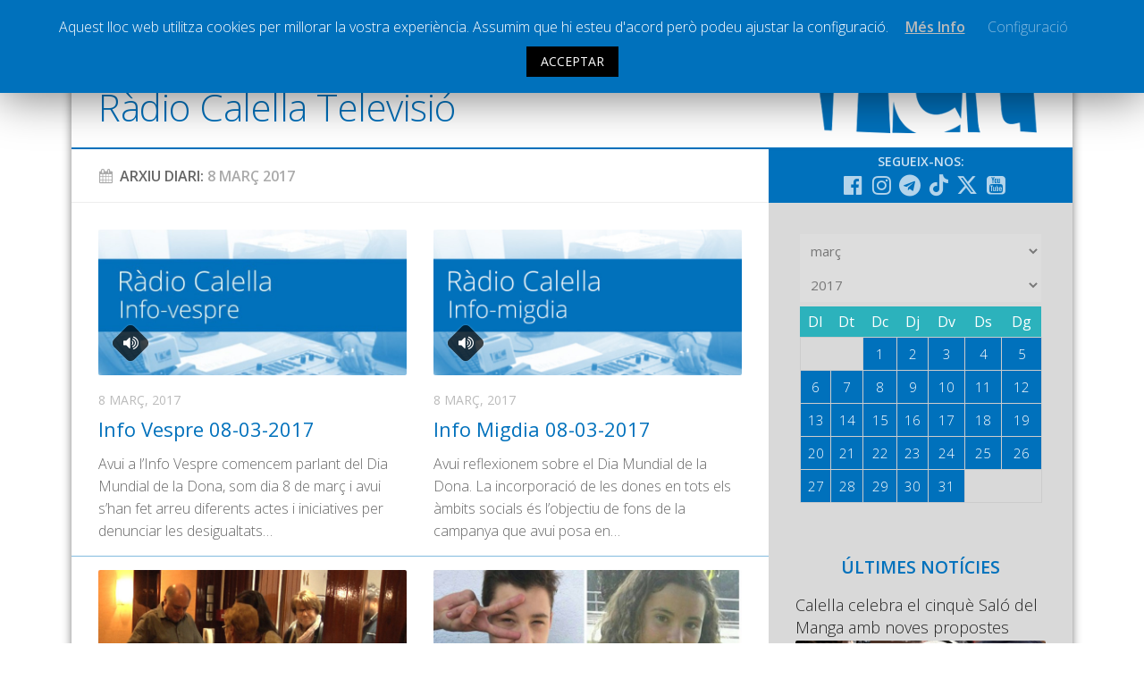

--- FILE ---
content_type: text/html; charset=UTF-8
request_url: https://www.radiocalellatv.cat/2017/03/08/
body_size: 21455
content:
<!DOCTYPE html> <html class="no-js" prefix="og: http://ogp.me/ns#"><head><meta charset="UTF-8"><meta name="viewport" content="width=device-width, initial-scale=1.0"><meta name="Description" content="La web de la ràdio i televisió local de Calella"><link rel="profile" href="http://gmpg.org/xfn/11"><link rel="pingback" href="https://www.radiocalellatv.cat/xmlrpc.php"> <title>08/03/2017 &#8211; Ràdio Calella Televisió</title><meta name='robots' content='max-image-preview:large'><script>document.documentElement.className = document.documentElement.className.replace("no-js","js");</script><link rel='dns-prefetch' href='//static.addtoany.com'><link rel='dns-prefetch' href='//www.google.com'><link rel='dns-prefetch' href='//s.w.org'><link rel="alternate" type="application/rss+xml" title="Ràdio Calella Televisió &raquo; canal d&#039;informació" href="https://www.radiocalellatv.cat/feed/"><link rel="alternate" type="application/rss+xml" title="Ràdio Calella Televisió &raquo; Canal dels comentaris" href="https://www.radiocalellatv.cat/comments/feed/"><link href="//fonts.googleapis.com/css?family=Open+Sans:400,400italic,300italic,300,600&subset=latin,latin-ext" rel="stylesheet" type="text/css"><script type="text/javascript">
window._wpemojiSettings = {"baseUrl":"https:\/\/s.w.org\/images\/core\/emoji\/13.1.0\/72x72\/","ext":".png","svgUrl":"https:\/\/s.w.org\/images\/core\/emoji\/13.1.0\/svg\/","svgExt":".svg","source":{"concatemoji":"https:\/\/www.radiocalellatv.cat\/wp-includes\/js\/wp-emoji-release.min.js?ver=5.9.10"}};

!function(e,a,t){var n,r,o,i=a.createElement("canvas"),p=i.getContext&&i.getContext("2d");function s(e,t){var a=String.fromCharCode;p.clearRect(0,0,i.width,i.height),p.fillText(a.apply(this,e),0,0);e=i.toDataURL();return p.clearRect(0,0,i.width,i.height),p.fillText(a.apply(this,t),0,0),e===i.toDataURL()}function c(e){var t=a.createElement("script");t.src=e,t.defer=t.type="text/javascript",a.getElementsByTagName("head")[0].appendChild(t)}for(o=Array("flag","emoji"),t.supports={everything:!0,everythingExceptFlag:!0},r=0;r<o.length;r++)t.supports[o[r]]=function(e){if(!p||!p.fillText)return!1;switch(p.textBaseline="top",p.font="600 32px Arial",e){case"flag":return s([127987,65039,8205,9895,65039],[127987,65039,8203,9895,65039])?!1:!s([55356,56826,55356,56819],[55356,56826,8203,55356,56819])&&!s([55356,57332,56128,56423,56128,56418,56128,56421,56128,56430,56128,56423,56128,56447],[55356,57332,8203,56128,56423,8203,56128,56418,8203,56128,56421,8203,56128,56430,8203,56128,56423,8203,56128,56447]);case"emoji":return!s([10084,65039,8205,55357,56613],[10084,65039,8203,55357,56613])}return!1}(o[r]),t.supports.everything=t.supports.everything&&t.supports[o[r]],"flag"!==o[r]&&(t.supports.everythingExceptFlag=t.supports.everythingExceptFlag&&t.supports[o[r]]);t.supports.everythingExceptFlag=t.supports.everythingExceptFlag&&!t.supports.flag,t.DOMReady=!1,t.readyCallback=function(){t.DOMReady=!0},t.supports.everything||(n=function(){t.readyCallback()},a.addEventListener?(a.addEventListener("DOMContentLoaded",n,!1),e.addEventListener("load",n,!1)):(e.attachEvent("onload",n),a.attachEvent("onreadystatechange",function(){"complete"===a.readyState&&t.readyCallback()})),(n=t.source||{}).concatemoji?c(n.concatemoji):n.wpemoji&&n.twemoji&&(c(n.twemoji),c(n.wpemoji)))}(window,document,window._wpemojiSettings);
</script><style type="text/css">img.wp-smiley,img.emoji{display:inline !important;border:none !important;box-shadow:none !important;height:1em !important;width:1em !important;margin:0 0.07em !important;vertical-align:-0.1em !important;background:none !important;padding:0 !important}</style><link rel='stylesheet' id='validate-engine-css-css' href='https://www.radiocalellatv.cat/wp-content/plugins/wysija-newsletters/css/validationEngine.jquery.css?ver=2.17' type='text/css' media='all'><link rel='stylesheet' id='cptr-css-css' href='https://www.radiocalellatv.cat/wp-content/plugins/custom-post-types-relationships-cptr/css/cptr.css?ver=2.5.1' type='text/css' media='all'><link rel='stylesheet' id='wp-block-library-css' href='https://www.radiocalellatv.cat/wp-includes/css/dist/block-library/style.min.css?ver=5.9.10' type='text/css' media='all'><style id='global-styles-inline-css' type='text/css'>body{--wp--preset--color--black:#000000;--wp--preset--color--cyan-bluish-gray:#abb8c3;--wp--preset--color--white:#ffffff;--wp--preset--color--pale-pink:#f78da7;--wp--preset--color--vivid-red:#cf2e2e;--wp--preset--color--luminous-vivid-orange:#ff6900;--wp--preset--color--luminous-vivid-amber:#fcb900;--wp--preset--color--light-green-cyan:#7bdcb5;--wp--preset--color--vivid-green-cyan:#00d084;--wp--preset--color--pale-cyan-blue:#8ed1fc;--wp--preset--color--vivid-cyan-blue:#0693e3;--wp--preset--color--vivid-purple:#9b51e0;--wp--preset--gradient--vivid-cyan-blue-to-vivid-purple:linear-gradient(135deg,rgba(6,147,227,1) 0%,rgb(155,81,224) 100%);--wp--preset--gradient--light-green-cyan-to-vivid-green-cyan:linear-gradient(135deg,rgb(122,220,180) 0%,rgb(0,208,130) 100%);--wp--preset--gradient--luminous-vivid-amber-to-luminous-vivid-orange:linear-gradient(135deg,rgba(252,185,0,1) 0%,rgba(255,105,0,1) 100%);--wp--preset--gradient--luminous-vivid-orange-to-vivid-red:linear-gradient(135deg,rgba(255,105,0,1) 0%,rgb(207,46,46) 100%);--wp--preset--gradient--very-light-gray-to-cyan-bluish-gray:linear-gradient(135deg,rgb(238,238,238) 0%,rgb(169,184,195) 100%);--wp--preset--gradient--cool-to-warm-spectrum:linear-gradient(135deg,rgb(74,234,220) 0%,rgb(151,120,209) 20%,rgb(207,42,186) 40%,rgb(238,44,130) 60%,rgb(251,105,98) 80%,rgb(254,248,76) 100%);--wp--preset--gradient--blush-light-purple:linear-gradient(135deg,rgb(255,206,236) 0%,rgb(152,150,240) 100%);--wp--preset--gradient--blush-bordeaux:linear-gradient(135deg,rgb(254,205,165) 0%,rgb(254,45,45) 50%,rgb(107,0,62) 100%);--wp--preset--gradient--luminous-dusk:linear-gradient(135deg,rgb(255,203,112) 0%,rgb(199,81,192) 50%,rgb(65,88,208) 100%);--wp--preset--gradient--pale-ocean:linear-gradient(135deg,rgb(255,245,203) 0%,rgb(182,227,212) 50%,rgb(51,167,181) 100%);--wp--preset--gradient--electric-grass:linear-gradient(135deg,rgb(202,248,128) 0%,rgb(113,206,126) 100%);--wp--preset--gradient--midnight:linear-gradient(135deg,rgb(2,3,129) 0%,rgb(40,116,252) 100%);--wp--preset--duotone--dark-grayscale:url('#wp-duotone-dark-grayscale');--wp--preset--duotone--grayscale:url('#wp-duotone-grayscale');--wp--preset--duotone--purple-yellow:url('#wp-duotone-purple-yellow');--wp--preset--duotone--blue-red:url('#wp-duotone-blue-red');--wp--preset--duotone--midnight:url('#wp-duotone-midnight');--wp--preset--duotone--magenta-yellow:url('#wp-duotone-magenta-yellow');--wp--preset--duotone--purple-green:url('#wp-duotone-purple-green');--wp--preset--duotone--blue-orange:url('#wp-duotone-blue-orange');--wp--preset--font-size--small:13px;--wp--preset--font-size--medium:20px;--wp--preset--font-size--large:36px;--wp--preset--font-size--x-large:42px}.has-black-color{color:var(--wp--preset--color--black) !important}.has-cyan-bluish-gray-color{color:var(--wp--preset--color--cyan-bluish-gray) !important}.has-white-color{color:var(--wp--preset--color--white) !important}.has-pale-pink-color{color:var(--wp--preset--color--pale-pink) !important}.has-vivid-red-color{color:var(--wp--preset--color--vivid-red) !important}.has-luminous-vivid-orange-color{color:var(--wp--preset--color--luminous-vivid-orange) !important}.has-luminous-vivid-amber-color{color:var(--wp--preset--color--luminous-vivid-amber) !important}.has-light-green-cyan-color{color:var(--wp--preset--color--light-green-cyan) !important}.has-vivid-green-cyan-color{color:var(--wp--preset--color--vivid-green-cyan) !important}.has-pale-cyan-blue-color{color:var(--wp--preset--color--pale-cyan-blue) !important}.has-vivid-cyan-blue-color{color:var(--wp--preset--color--vivid-cyan-blue) !important}.has-vivid-purple-color{color:var(--wp--preset--color--vivid-purple) !important}.has-black-background-color{background-color:var(--wp--preset--color--black) !important}.has-cyan-bluish-gray-background-color{background-color:var(--wp--preset--color--cyan-bluish-gray) !important}.has-white-background-color{background-color:var(--wp--preset--color--white) !important}.has-pale-pink-background-color{background-color:var(--wp--preset--color--pale-pink) !important}.has-vivid-red-background-color{background-color:var(--wp--preset--color--vivid-red) !important}.has-luminous-vivid-orange-background-color{background-color:var(--wp--preset--color--luminous-vivid-orange) !important}.has-luminous-vivid-amber-background-color{background-color:var(--wp--preset--color--luminous-vivid-amber) !important}.has-light-green-cyan-background-color{background-color:var(--wp--preset--color--light-green-cyan) !important}.has-vivid-green-cyan-background-color{background-color:var(--wp--preset--color--vivid-green-cyan) !important}.has-pale-cyan-blue-background-color{background-color:var(--wp--preset--color--pale-cyan-blue) !important}.has-vivid-cyan-blue-background-color{background-color:var(--wp--preset--color--vivid-cyan-blue) !important}.has-vivid-purple-background-color{background-color:var(--wp--preset--color--vivid-purple) !important}.has-black-border-color{border-color:var(--wp--preset--color--black) !important}.has-cyan-bluish-gray-border-color{border-color:var(--wp--preset--color--cyan-bluish-gray) !important}.has-white-border-color{border-color:var(--wp--preset--color--white) !important}.has-pale-pink-border-color{border-color:var(--wp--preset--color--pale-pink) !important}.has-vivid-red-border-color{border-color:var(--wp--preset--color--vivid-red) !important}.has-luminous-vivid-orange-border-color{border-color:var(--wp--preset--color--luminous-vivid-orange) !important}.has-luminous-vivid-amber-border-color{border-color:var(--wp--preset--color--luminous-vivid-amber) !important}.has-light-green-cyan-border-color{border-color:var(--wp--preset--color--light-green-cyan) !important}.has-vivid-green-cyan-border-color{border-color:var(--wp--preset--color--vivid-green-cyan) !important}.has-pale-cyan-blue-border-color{border-color:var(--wp--preset--color--pale-cyan-blue) !important}.has-vivid-cyan-blue-border-color{border-color:var(--wp--preset--color--vivid-cyan-blue) !important}.has-vivid-purple-border-color{border-color:var(--wp--preset--color--vivid-purple) !important}.has-vivid-cyan-blue-to-vivid-purple-gradient-background{background:var(--wp--preset--gradient--vivid-cyan-blue-to-vivid-purple) !important}.has-light-green-cyan-to-vivid-green-cyan-gradient-background{background:var(--wp--preset--gradient--light-green-cyan-to-vivid-green-cyan) !important}.has-luminous-vivid-amber-to-luminous-vivid-orange-gradient-background{background:var(--wp--preset--gradient--luminous-vivid-amber-to-luminous-vivid-orange) !important}.has-luminous-vivid-orange-to-vivid-red-gradient-background{background:var(--wp--preset--gradient--luminous-vivid-orange-to-vivid-red) !important}.has-very-light-gray-to-cyan-bluish-gray-gradient-background{background:var(--wp--preset--gradient--very-light-gray-to-cyan-bluish-gray) !important}.has-cool-to-warm-spectrum-gradient-background{background:var(--wp--preset--gradient--cool-to-warm-spectrum) !important}.has-blush-light-purple-gradient-background{background:var(--wp--preset--gradient--blush-light-purple) !important}.has-blush-bordeaux-gradient-background{background:var(--wp--preset--gradient--blush-bordeaux) !important}.has-luminous-dusk-gradient-background{background:var(--wp--preset--gradient--luminous-dusk) !important}.has-pale-ocean-gradient-background{background:var(--wp--preset--gradient--pale-ocean) !important}.has-electric-grass-gradient-background{background:var(--wp--preset--gradient--electric-grass) !important}.has-midnight-gradient-background{background:var(--wp--preset--gradient--midnight) !important}.has-small-font-size{font-size:var(--wp--preset--font-size--small) !important}.has-medium-font-size{font-size:var(--wp--preset--font-size--medium) !important}.has-large-font-size{font-size:var(--wp--preset--font-size--large) !important}.has-x-large-font-size{font-size:var(--wp--preset--font-size--x-large) !important}</style><link rel='stylesheet' id='cookie-law-info-css' href='https://www.radiocalellatv.cat/wp-content/plugins/cookie-law-info/public/css/cookie-law-info-public.css?ver=1.8.5' type='text/css' media='all'><link rel='stylesheet' id='cookie-law-info-gdpr-css' href='https://www.radiocalellatv.cat/wp-content/plugins/cookie-law-info/public/css/cookie-law-info-gdpr.css?ver=1.8.5' type='text/css' media='all'><link rel='stylesheet' id='searchandfilter-css' href='https://www.radiocalellatv.cat/wp-content/plugins/search-filter/style.css?ver=1' type='text/css' media='all'><link rel='stylesheet' id='style-css' href='https://www.radiocalellatv.cat/wp-content/themes/hueman/style.css?ver=5.9.10' type='text/css' media='all'><link rel='stylesheet' id='responsive-css' href='https://www.radiocalellatv.cat/wp-content/themes/hueman/responsive.css?v=2&#038;ver=5.9.10' type='text/css' media='all'><link rel='stylesheet' id='custom-css' href='https://www.radiocalellatv.cat/wp-content/themes/hueman/custom.css?ver=1768991429' type='text/css' media='all'><link rel='stylesheet' id='font-awesome-brands-css' href='https://www.radiocalellatv.cat/wp-content/themes/hueman/fonts/brands.min.css?ver=5.9.10' type='text/css' media='all'><link rel='stylesheet' id='font-awesome-css' href='https://www.radiocalellatv.cat/wp-content/themes/hueman/fonts/font-awesome.min.css?ver=5.9.10' type='text/css' media='all'><link rel='stylesheet' id='addtoany-css' href='https://www.radiocalellatv.cat/wp-content/plugins/add-to-any/addtoany.min.css?ver=1.16' type='text/css' media='all'><script type='text/javascript' src='https://www.radiocalellatv.cat/wp-includes/js/jquery/jquery.min.js?ver=3.6.0' id='jquery-core-js'></script><script type='text/javascript' src='https://www.radiocalellatv.cat/wp-includes/js/jquery/jquery-migrate.min.js?ver=3.3.2' defer ' id='jquery-migrate-js'></script><script type='text/javascript' id='addtoany-core-js-before'>
window.a2a_config=window.a2a_config||{};a2a_config.callbacks=[];a2a_config.overlays=[];a2a_config.templates={};a2a_localize = {
Share: "Comparteix",
Save: "Desa",
Subscribe: "Subscriure's",
Email: "Correu electrònic",
Bookmark: "Preferit",
ShowAll: "Mostra tots",
ShowLess: "Mostra'n menys",
FindServices: "Cerca servei(s)",
FindAnyServiceToAddTo: "Troba instantàniament qualsevol servei per a afegir a",
PoweredBy: "Potenciat per",
ShareViaEmail: "Comparteix per correu electrònic",
SubscribeViaEmail: "Subscriu-me per correu electrònic",
BookmarkInYourBrowser: "Afegiu l'adreça d'interès al vostre navegador",
BookmarkInstructions: "Premeu Ctrl+D o \u2318+D per afegir als preferits aquesta pàgina",
AddToYourFavorites: "Afegiu als vostres favorits",
SendFromWebOrProgram: "Envia des de qualsevol adreça o programa de correu electrònic",
EmailProgram: "Programa de correu electrònic",
More: "Més&#8230;",
ThanksForSharing: "Gràcies per compartir!",
ThanksForFollowing: "Gràcies per seguir!"
};
</script><script type='text/javascript' defer src='https://static.addtoany.com/menu/page.js' defer ' id='addtoany-core-js'></script><script type='text/javascript' defer src='https://www.radiocalellatv.cat/wp-content/plugins/add-to-any/addtoany.min.js?ver=1.1' defer ' id='addtoany-jquery-js'></script><script type='text/javascript' id='cookie-law-info-js-extra'>

var Cli_Data = {"nn_cookie_ids":[],"cookielist":[]};
var log_object = {"ajax_url":"https:\/\/www.radiocalellatv.cat\/wp-admin\/admin-ajax.php"};

</script><script type='text/javascript' src='https://www.radiocalellatv.cat/wp-content/plugins/cookie-law-info/public/js/cookie-law-info-public.js?ver=1.8.5' defer ' id='cookie-law-info-js'></script><script type='text/javascript' src='https://www.radiocalellatv.cat/wp-content/plugins/responsive-lightbox/assets/magnific/jquery.magnific-popup.min.js?ver=1.2.0' defer ' id='responsive-lightbox-magnific-js'></script><script type='text/javascript' src='https://www.radiocalellatv.cat/wp-content/themes/hueman/js/jquery.flexslider.min.js?ver=5.9.10' id='flexslider-js'></script><script type='text/javascript' id='icwp-wpsf-shield-notbot-js-extra'>

var shield_vars_notbotjs = {"ajax":{"not_bot":{"action":"shield_action","ex":"capture_not_bot","exnonce":"356226ce13"},"not_bot_nonce":{"action":"shield_action","ex":"capture_not_bot_nonce"}},"flags":{"run":true},"vars":{"ajaxurl":"https:\/\/www.radiocalellatv.cat\/wp-admin\/admin-ajax.php"}};

</script><script type='text/javascript' src='https://www.radiocalellatv.cat/wp-content/plugins/wp-simple-firewall/resources/js/shield/notbot.js?ver=17.0.19&#038;mtime=1720074419' defer ' id='icwp-wpsf-shield-notbot-js'></script><link rel="https://api.w.org/" href="https://www.radiocalellatv.cat/wp-json/"><link rel="EditURI" type="application/rsd+xml" title="RSD" href="https://www.radiocalellatv.cat/xmlrpc.php?rsd"><link rel="wlwmanifest" type="application/wlwmanifest+xml" href="https://www.radiocalellatv.cat/wp-includes/wlwmanifest.xml"><script type="text/javascript">
var ajaxurl = 'https://www.radiocalellatv.cat/wp-admin/admin-ajax.php';
</script><style type="text/css">.ajax-calendar{position:relative}#ajax_ac_widget th{background:none repeat scroll 0 0 #2cb2bc;color:#FFFFFF;font-weight:normal;padding:5px 1px;text-align:center;font-size:16px}#ajax_ac_widget{padding:5px}#ajax_ac_widget td{border:1px solid #CCCCCC;text-align:center}#my-calendar a{background:none repeat scroll 0 0 #0071bc;color:#FFFFFF;display:block;padding:6px 0;width:100% !important}#my-calendar{width:100%}#my_calender span{display:block;padding:6px 0;width:100% !important}#today a,#today span{background:none repeat scroll 0 0 #2cb2bc !important;color:#FFFFFF}#ajax_ac_widget #my_year{float:right}.select_ca #my_month{float:left}</style><meta property="og:title" content="Ràdio Calella Televisió"/><meta property="og:type" content="website"/><meta property="og:url" content="https://www.radiocalellatv.cat"/><meta property="og:image" content=""/><meta property="og:site_name" content="Ràdio Calella Televisió"/><meta property="og:description" content="La web de la ràdio i televisió local de Calella"/><meta property="og:locale" content="ca"><meta property="og:type" content="article"><link rel="shortcut icon" href="/grafisme/favicon.jpg"><!--[if lt IE 9]><script src="https://www.radiocalellatv.cat/wp-content/themes/hueman/js/ie/html5.js' defer "></script><script src="https://www.radiocalellatv.cat/wp-content/themes/hueman/js/ie/selectivizr.js' defer "></script><![endif]--><style type="text/css">body{font-family:"Open Sans",Arial,sans-serif}.boxed #wrapper,.container-inner{max-width:1120px}::selection{background-color:#0071bc}::-moz-selection{background-color:#0071bc}a,.themeform label .required,#flexslider-featured .flex-direction-nav .flex-next:hover,#flexslider-featured .flex-direction-nav .flex-prev:hover,.post-hover:hover .post-title a,.post-title a:hover,.s1 .post-nav li a:hover i,.content .post-nav li a:hover i,.post-related a:hover,.s1 .widget_rss ul li a,#footer .widget_rss ul li a,.s1 .widget_calendar a,#footer .widget_calendar a,.s1 .alx-tab .tab-item-category a,.s1 .alx-posts .post-item-category a,.s1 .alx-tab li:hover .tab-item-title a,.s1 .alx-tab li:hover .tab-item-comment a,.s1 .alx-posts li:hover .post-item-title a,#footer .alx-tab .tab-item-category a,#footer .alx-posts .post-item-category a,#footer .alx-tab li:hover .tab-item-title a,#footer .alx-tab li:hover .tab-item-comment a,#footer .alx-posts li:hover .post-item-title a,.comment-tabs li.active a,.comment-awaiting-moderation,.child-menu a:hover,.child-menu .current_page_item > a,.wp-pagenavi a{color:#0071bc}.themeform input[type="submit"],.themeform button[type="submit"],.s1 .sidebar-top,.s1 .sidebar-toggle,#flexslider-featured .flex-control-nav li a.flex-active,.post-tags a:hover,.s1 .widget_calendar caption,#footer .widget_calendar caption,.author-bio .bio-avatar:after,.commentlist li.bypostauthor > .comment-body:after,.commentlist li.comment-author-admin > .comment-body:after{background-color:#0071bc}.post-format .format-container{border-color:#0071bc}.s1 .alx-tabs-nav li.active a,#footer .alx-tabs-nav li.active a,.comment-tabs li.active a,.wp-pagenavi a:hover,.wp-pagenavi a:active,.wp-pagenavi span.current{border-bottom-color:#0071bc!important}.s2 .post-nav li a:hover i,.s2 .widget_rss ul li a,.s2 .widget_calendar a,.s2 .alx-tab .tab-item-category a,.s2 .alx-posts .post-item-category a,.s2 .alx-tab li:hover .tab-item-title a,.s2 .alx-tab li:hover .tab-item-comment a,.s2 .alx-posts li:hover .post-item-title a{color:#bfbfbf}.s2 .sidebar-top,.s2 .sidebar-toggle,.post-comments,.jp-play-bar,.jp-volume-bar-value,.s2 .widget_calendar caption{background-color:#bfbfbf}.s2 .alx-tabs-nav li.active a{border-bottom-color:#bfbfbf}.post-comments span:before{border-right-color:#bfbfbf}.search-expand,#nav-topbar.nav-container{background-color:#0071bc}@media only screen and (min-width:720px){#nav-topbar .nav ul{background-color:#0071bc}}#header{background-color:#ffffff}@media only screen and (min-width:720px){#nav-header .nav ul{background-color:#ffffff}}#nav-header.nav-container{background-color:#0071bc}@media only screen and (min-width:720px){#nav-header .nav ul{background-color:#0071bc}}#footer-bottom{background-color:#0071bc}.site-title a img{max-height:47px}img{-webkit-border-radius:2px;border-radius:2px}body{background-color:#ffffff}</style></head><body class="archive date col-2cl boxed topbar-enabled chrome"><div id="wrapper"><header id="header"><nav class="nav-container group " id="nav-topbar"><div class="nav-toggle"><i class="fa fa-bars"></i></div><div class="nav-text"></div><div class="nav-wrap container"><ul id="menu-principal" class="nav container-inner group nav-principal"><li id="menu-item-60" class="menu-item menu-item-type-taxonomy menu-item-object-category menu-item-has-children menu-item-60"><a href="https://www.radiocalellatv.cat/noticies/">Notícies</a><ul class="sub-menu"><li id="menu-item-61" class="menu-item menu-item-type-taxonomy menu-item-object-category menu-item-61"><a href="https://www.radiocalellatv.cat/category/noticies/comunicacio/">Comunicació</a></li><li id="menu-item-62" class="menu-item menu-item-type-taxonomy menu-item-object-category menu-item-62"><a href="https://www.radiocalellatv.cat/category/noticies/cultura/">Cultura</a></li><li id="menu-item-64" class="menu-item menu-item-type-taxonomy menu-item-object-category menu-item-64"><a href="https://www.radiocalellatv.cat/category/noticies/politica/">Política</a></li><li id="menu-item-65" class="menu-item menu-item-type-taxonomy menu-item-object-category menu-item-65"><a href="https://www.radiocalellatv.cat/category/noticies/societat/">Societat</a></li><li id="menu-item-95416" class="menu-item menu-item-type-taxonomy menu-item-object-category menu-item-95416"><a href="https://www.radiocalellatv.cat/category/noticies/successos/">Successos</a></li></ul></li><li id="menu-item-63" class="menu-item menu-item-type-taxonomy menu-item-object-category menu-item-has-children menu-item-63"><a href="https://www.radiocalellatv.cat/category/noticies/esports/">Esports</a><ul class="sub-menu"><li id="menu-item-111866" class="menu-item menu-item-type-taxonomy menu-item-object-programestv menu-item-111866"><a href="https://www.radiocalellatv.cat/programestv/la-banqueta/">La Banqueta</a></li><li id="menu-item-91490" class="menu-item menu-item-type-taxonomy menu-item-object-programestv menu-item-91490"><a href="https://www.radiocalellatv.cat/programestv/transmissions-esportives/">Transmissions Esportives</a></li></ul></li><li id="menu-item-54807" class="menu-item menu-item-type-custom menu-item-object-custom menu-item-54807"><a href="/audios/">Pòdcasts</a></li><li id="menu-item-54808" class="menu-item menu-item-type-custom menu-item-object-custom menu-item-54808"><a href="/videos/">Vídeos</a></li><li id="menu-item-63595" class="menu-item menu-item-type-post_type menu-item-object-page menu-item-63595"><a href="https://www.radiocalellatv.cat/graella/">Graella</a></li><li id="menu-item-90378" class="menu-item menu-item-type-post_type menu-item-object-page menu-item-90378"><a href="https://www.radiocalellatv.cat/tarifes-publicitat/">Publicitat</a></li><li id="menu-item-477" class="menu-item menu-item-type-post_type menu-item-object-page menu-item-477"><a href="https://www.radiocalellatv.cat/contacte">Contacte</a></li></ul></div><div class="container"><div class="container-inner"><div class="toggle-search"><i class="fa fa-search"></i></div><div class="search-expand"><div class="search-expand-inner"><form action="" method="post" class="searchandfilter sif"><div><ul><li><input type="text" name="ofsearch" placeholder="Cerca ..." value=""></li><li><select class="postform" name="ofpost_types"><option class="level-0" value="post,audios,videos">Tota la web</option><option class="level-0" value="post">Notícies</option><option class="level-0" value="audios">Àudios</option><option class="level-0" value="videos">Vídeos</option></select></li><li><h4>Rang de dates</h4><input class="postform" type="date" name="ofpost_date[]" value=""></li><li><input class="postform" type="date" name="ofpost_date[]" value=""></li><li><input type="hidden" name="ofadd_search_param" value="1"><input type="hidden" name="ofsubmitted" value="1"><input type="submit" value="Cercar"></li></ul></div></form></div></div></div></div></nav><div class="container group"><div class="container-inner banner-logo"><div class="group pad"><p class="site-title"><a href="https://www.radiocalellatv.cat/" rel="home">Ràdio Calella Televisió</a></p></div></div></div></header><div class="container" id="page"><div class="container-inner"><div class="main"><div class="main-inner group"><section class="content"><div class="page-title pad group arxiu-data"><h1><a class="fa fa-calendar" href="#ajax_ac_widget-2"></a>Arxiu Diari: <span>8 març 2017</span></h1></div><div class="pad group"><div class="post-list group"><div class="post-row"><article id="post-21428" class="group post post-21428 audios type-audios status-publish format-audio has-post-thumbnail hentry post_format-post-format-audio programes-infovespre"><div class="post-inner post-hover"><div class="post-thumbnail"><a href="https://www.radiocalellatv.cat/audios/info-vespre-08-03-2017/" title="Info Vespre 08-03-2017"><img width="720" height="340" src="https://www.radiocalellatv.cat/wp-content/uploads/2016/08/INFO-VESPRE-720x340.jpg" class="attachment-thumb-large size-thumb-large wp-post-image" alt="" srcset="https://www.radiocalellatv.cat/wp-content/uploads/2016/08/INFO-VESPRE-720x340.jpg 720w, https://www.radiocalellatv.cat/wp-content/uploads/2016/08/INFO-VESPRE-520x245.jpg 520w" sizes="(max-width: 720px) 100vw, 720px"><span class="thumb-icon"><i class="fa fa-volume-up"></i></span></a></div><div class="post-meta group"><p class="post-category"></p><p class="post-date">8 març, 2017</p></div><h2 class="post-title"><a href="https://www.radiocalellatv.cat/audios/info-vespre-08-03-2017/" rel="bookmark" title="Info Vespre 08-03-2017">Info Vespre 08-03-2017</a></h2><div class="entry excerpt"><p>Avui a l&#8217;Info Vespre comencem parlant del Dia Mundial de la Dona, som dia 8 de març i avui s&#8217;han fet arreu diferents actes i iniciatives per denunciar les desigualtats&hellip;</p></div></div></article><article id="post-21409" class="group post post-21409 audios type-audios status-publish format-audio has-post-thumbnail hentry post_format-post-format-audio programes-infomigdia"><div class="post-inner post-hover"><div class="post-thumbnail"><a href="https://www.radiocalellatv.cat/audios/info-migdia-08-03-2017/" title="Info Migdia 08-03-2017"><img width="720" height="340" src="https://www.radiocalellatv.cat/wp-content/uploads/2015/06/InfoMigdia-720x340.jpg" class="attachment-thumb-large size-thumb-large wp-post-image" alt="" loading="lazy" srcset="https://www.radiocalellatv.cat/wp-content/uploads/2015/06/InfoMigdia-720x340.jpg 720w, https://www.radiocalellatv.cat/wp-content/uploads/2015/06/InfoMigdia-520x245.jpg 520w" sizes="(max-width: 720px) 100vw, 720px"><span class="thumb-icon"><i class="fa fa-volume-up"></i></span></a></div><div class="post-meta group"><p class="post-category"></p><p class="post-date">8 març, 2017</p></div><h2 class="post-title"><a href="https://www.radiocalellatv.cat/audios/info-migdia-08-03-2017/" rel="bookmark" title="Info Migdia 08-03-2017">Info Migdia 08-03-2017</a></h2><div class="entry excerpt"><p>Avui reflexionem sobre el Dia Mundial de la Dona. La incorporació de les dones en tots els àmbits socials és l’objectiu de fons de la campanya que avui posa en&hellip;</p></div></div></article></div><div class="post-row"><article id="post-21397" class="group post post-21397 type-post status-publish format-image has-post-thumbnail hentry category-cultura category-destacada category-politica post_format-post-format-image"><div class="post-inner post-hover"><div class="post-thumbnail"><a href="https://www.radiocalellatv.cat/promotors-culturals-de-calella-opinen-sobre-els-efectes-de-lanunciada-baixada-de-liva-cultural/" title="Promotors culturals de Calella opinen sobre els efectes de l’anunciada baixada de l’IVA cultural"><img width="720" height="340" src="https://www.radiocalellatv.cat/wp-content/uploads/2017/03/entrades_festival_sala_mozart-720x340.jpg" class="attachment-thumb-large size-thumb-large wp-post-image" alt="" loading="lazy" srcset="https://www.radiocalellatv.cat/wp-content/uploads/2017/03/entrades_festival_sala_mozart-720x340.jpg 720w, https://www.radiocalellatv.cat/wp-content/uploads/2017/03/entrades_festival_sala_mozart-300x142.jpg 300w, https://www.radiocalellatv.cat/wp-content/uploads/2017/03/entrades_festival_sala_mozart-600x283.jpg 600w, https://www.radiocalellatv.cat/wp-content/uploads/2017/03/entrades_festival_sala_mozart-520x245.jpg 520w, https://www.radiocalellatv.cat/wp-content/uploads/2017/03/entrades_festival_sala_mozart.jpg 900w" sizes="(max-width: 720px) 100vw, 720px"></a></div><div class="post-meta group"><p class="post-category"><a href="https://www.radiocalellatv.cat/category/noticies/cultura/" rel="category tag">Cultura</a>, <a href="https://www.radiocalellatv.cat/category/noticies/politica/" rel="category tag">Política</a></p><p class="post-date">8 març, 2017</p></div><h2 class="post-title"><a href="https://www.radiocalellatv.cat/promotors-culturals-de-calella-opinen-sobre-els-efectes-de-lanunciada-baixada-de-liva-cultural/" rel="bookmark" title="Promotors culturals de Calella opinen sobre els efectes de l’anunciada baixada de l’IVA cultural">Promotors culturals de Calella opinen sobre els efectes de l’anunciada baixada de l’IVA cultural</a></h2><div class="entry excerpt"><p>El Govern espanyol ha confirmat per boca del seu portaveu que baixarà l’IVA dels espectacles culturals a un tipus reduit del 10%, en comptes del 21% general que s’aplica actualment.&hellip;</p></div></div></article><article id="post-21399" class="group post post-21399 type-post status-publish format-image has-post-thumbnail hentry category-esports post_format-post-format-image"><div class="post-inner post-hover"><div class="post-thumbnail"><a href="https://www.radiocalellatv.cat/brunet-i-vilardebo-del-cn-calella-al-campionat-despanya-de-seleccions/" title="Brunet i Vilardebó, del CN Calella, al Campionat d&#8217;Espanya de Seleccions"><img width="720" height="340" src="https://www.radiocalellatv.cat/wp-content/uploads/2017/03/POL-BRUNET-e1488975691808-720x340.jpg" class="attachment-thumb-large size-thumb-large wp-post-image" alt="" loading="lazy" srcset="https://www.radiocalellatv.cat/wp-content/uploads/2017/03/POL-BRUNET-e1488975691808-720x340.jpg 720w, https://www.radiocalellatv.cat/wp-content/uploads/2017/03/POL-BRUNET-e1488975691808-520x245.jpg 520w" sizes="(max-width: 720px) 100vw, 720px"></a></div><div class="post-meta group"><p class="post-category"><a href="https://www.radiocalellatv.cat/category/noticies/esports/" rel="category tag">Esports</a></p><p class="post-date">8 març, 2017</p></div><h2 class="post-title"><a href="https://www.radiocalellatv.cat/brunet-i-vilardebo-del-cn-calella-al-campionat-despanya-de-seleccions/" rel="bookmark" title="Brunet i Vilardebó, del CN Calella, al Campionat d&#8217;Espanya de Seleccions">Brunet i Vilardebó, del CN Calella, al Campionat d&#8217;Espanya de Seleccions</a></h2><div class="entry excerpt"><p>Els nedadors alevins Pol Brunet i Núria Vilardebó del Club Natació Calella han estat seleccionats per la Federació Catalana de Natació per participar al Campionat d&#8217;Espanya de Seleccions que es&hellip;</p></div></div></article></div><div class="post-row"><article id="post-21390" class="group post post-21390 type-post status-publish format-image has-post-thumbnail hentry category-comunicacio category-destacada category-societat post_format-post-format-image"><div class="post-inner post-hover"><div class="post-thumbnail"><a href="https://www.radiocalellatv.cat/un-alumne-de-direccio-de-cuina-del-bisbe-sivilla-ha-quedat-tercer-a-les-olimpiades-estatals-dfp/" title="Un alumne de Direcció de Cuina del Bisbe Sivilla ha quedat tercer a les olimpíades estatals d’FP"><img width="720" height="340" src="https://www.radiocalellatv.cat/wp-content/uploads/2017/03/IMG_5662-e1488971634348-720x340.jpg" class="attachment-thumb-large size-thumb-large wp-post-image" alt="" loading="lazy" srcset="https://www.radiocalellatv.cat/wp-content/uploads/2017/03/IMG_5662-e1488971634348-720x340.jpg 720w, https://www.radiocalellatv.cat/wp-content/uploads/2017/03/IMG_5662-e1488971634348-300x142.jpg 300w, https://www.radiocalellatv.cat/wp-content/uploads/2017/03/IMG_5662-e1488971634348-520x245.jpg 520w" sizes="(max-width: 720px) 100vw, 720px"></a></div><div class="post-meta group"><p class="post-category"><a href="https://www.radiocalellatv.cat/category/noticies/comunicacio/" rel="category tag">Comunicació</a>, <a href="https://www.radiocalellatv.cat/category/noticies/societat/" rel="category tag">Societat</a></p><p class="post-date">8 març, 2017</p></div><h2 class="post-title"><a href="https://www.radiocalellatv.cat/un-alumne-de-direccio-de-cuina-del-bisbe-sivilla-ha-quedat-tercer-a-les-olimpiades-estatals-dfp/" rel="bookmark" title="Un alumne de Direcció de Cuina del Bisbe Sivilla ha quedat tercer a les olimpíades estatals d’FP">Un alumne de Direcció de Cuina del Bisbe Sivilla ha quedat tercer a les olimpíades estatals d’FP</a></h2><div class="entry excerpt"><p>Raúl Rodríguez, graduat en Direcció de Cuina a l’Institut Bisbe Sivilla de Calella, ha obtingut la medalla de bronze al campionat Spainskills (habilitats) de Formació Professional. Va participar en la&hellip;</p></div></div></article><article id="post-21374" class="group post post-21374 type-post status-publish format-image has-post-thumbnail hentry category-destacada post_format-post-format-image"><div class="post-inner post-hover"><div class="post-thumbnail"><a href="https://www.radiocalellatv.cat/el-consell-comarcal-afavoreix-la-igualtat-entre-homes-i-dones-a-traves-del-siad/" title="El Consell Comarcal afavoreix la igualtat entre homes i dones a través del SIAD"><img width="720" height="340" src="https://www.radiocalellatv.cat/wp-content/uploads/2017/03/FELIÇ-DIA-DE-LA-DONA-e1488966317693-720x340.jpg" class="attachment-thumb-large size-thumb-large wp-post-image" alt="" loading="lazy" srcset="https://www.radiocalellatv.cat/wp-content/uploads/2017/03/FELIÇ-DIA-DE-LA-DONA-e1488966317693-720x340.jpg 720w, https://www.radiocalellatv.cat/wp-content/uploads/2017/03/FELIÇ-DIA-DE-LA-DONA-e1488966317693-520x245.jpg 520w" sizes="(max-width: 720px) 100vw, 720px"></a></div><div class="post-meta group"><p class="post-category"></p><p class="post-date">8 març, 2017</p></div><h2 class="post-title"><a href="https://www.radiocalellatv.cat/el-consell-comarcal-afavoreix-la-igualtat-entre-homes-i-dones-a-traves-del-siad/" rel="bookmark" title="El Consell Comarcal afavoreix la igualtat entre homes i dones a través del SIAD">El Consell Comarcal afavoreix la igualtat entre homes i dones a través del SIAD</a></h2><div class="entry excerpt"><p>Avui, en el Dia Mundial de les Dones, repassem la feina que es fa des del Consell Comarcal que ofereix informació i atenció a les dones a través del SIAD&hellip;</p></div></div></article></div><div class="post-row"><article id="post-21364" class="group post post-21364 type-post status-publish format-image has-post-thumbnail hentry category-societat post_format-post-format-image"><div class="post-inner post-hover"><div class="post-thumbnail"><a href="https://www.radiocalellatv.cat/laula-dextensio-universitaria-descobrira-avui-lstephen-hawking-empordanes/" title="L&#8217;Aula d&#8217;Extensió Universitària descobrirà avui &#8220;l&#8217;Stephen Hawking empordanès&#8221;"><img width="720" height="340" src="https://www.radiocalellatv.cat/wp-content/uploads/2017/03/2012-02-06_IMG_2012-02-06_161313_sunyerbalaguercirca1945-e1488912328497-720x340.jpg" class="attachment-thumb-large size-thumb-large wp-post-image" alt="" loading="lazy" srcset="https://www.radiocalellatv.cat/wp-content/uploads/2017/03/2012-02-06_IMG_2012-02-06_161313_sunyerbalaguercirca1945-e1488912328497-720x340.jpg 720w, https://www.radiocalellatv.cat/wp-content/uploads/2017/03/2012-02-06_IMG_2012-02-06_161313_sunyerbalaguercirca1945-e1488912328497-520x245.jpg 520w" sizes="(max-width: 720px) 100vw, 720px"></a></div><div class="post-meta group"><p class="post-category"><a href="https://www.radiocalellatv.cat/category/noticies/societat/" rel="category tag">Societat</a></p><p class="post-date">8 març, 2017</p></div><h2 class="post-title"><a href="https://www.radiocalellatv.cat/laula-dextensio-universitaria-descobrira-avui-lstephen-hawking-empordanes/" rel="bookmark" title="L&#8217;Aula d&#8217;Extensió Universitària descobrirà avui &#8220;l&#8217;Stephen Hawking empordanès&#8221;">L&#8217;Aula d&#8217;Extensió Universitària descobrirà avui &#8220;l&#8217;Stephen Hawking empordanès&#8221;</a></h2><div class="entry excerpt"><p>Tractarà de la figura del matemàtic empordanès Francesc Sunyer i Balaguer, una persona sense pràcticament mobilitat però amb una ment privilegiada per a les matemàtiques.</p></div></div></article><article id="post-21294" class="group post post-21294 type-post status-publish format-image has-post-thumbnail hentry category-cultura post_format-post-format-image"><div class="post-inner post-hover"><div class="post-thumbnail"><a href="https://www.radiocalellatv.cat/classes-obertes-amb-motiu-del-dia-internacional-de-la-dona/" title="Classes obertes amb motiu del Dia Internacional de la Dona"><img width="720" height="340" src="https://www.radiocalellatv.cat/wp-content/uploads/2015/11/globus-720x340.jpg" class="attachment-thumb-large size-thumb-large wp-post-image" alt="" loading="lazy" srcset="https://www.radiocalellatv.cat/wp-content/uploads/2015/11/globus-720x340.jpg 720w, https://www.radiocalellatv.cat/wp-content/uploads/2015/11/globus-520x245.jpg 520w" sizes="(max-width: 720px) 100vw, 720px"></a></div><div class="post-meta group"><p class="post-category"><a href="https://www.radiocalellatv.cat/category/noticies/cultura/" rel="category tag">Cultura</a></p><p class="post-date">8 març, 2017</p></div><h2 class="post-title"><a href="https://www.radiocalellatv.cat/classes-obertes-amb-motiu-del-dia-internacional-de-la-dona/" rel="bookmark" title="Classes obertes amb motiu del Dia Internacional de la Dona">Classes obertes amb motiu del Dia Internacional de la Dona</a></h2><div class="entry excerpt"><p>Durant tot el mes hi haurà diverses activitats a la Seu de l’Associació Dones de Calella, situada a la Fàbrica Llobet-Guri, al segon pis.</p></div></div></article></div><div class="post-row"></div></div><nav class="pagination group"></nav></div></section><div class="sidebar s1"><a class="sidebar-toggle" title="Expand Sidebar"><i class="fa icon-sidebar-toggle"></i></a><div class="sidebar-content"><div class="sidebar-top group"><p class="segueix">Segueix-nos:</p><ul class="social-links"><li><a rel="nofollow" class="social-tooltip" title="Facebook" href="https://www.facebook.com/radiocalella" target="Array"><i class="fa fa-facebook-official" ></i></a></li><li><a rel="nofollow" class="social-tooltip" title="Instagram" href="https://www.instagram.com/radiocalellatv/" target="Array"><i class="fa fa-instagram" ></i></a></li><li><a rel="nofollow" class="social-tooltip" title="Telegram" href="https://t.me/radiocalellatv" target="Array"><i class="fa fa-telegram" ></i></a></li><li><a rel="nofollow" class="social-tooltip" title="TikTok" href="https://www.tiktok.com/@radiocalellatv" target="Array"><i class="fa fa-brands fa-tiktok" ></i></a></li><li><a rel="nofollow" class="social-tooltip" title="TwitterX" href="https://twitter.com/RadioCalellaTV" target="Array"><i class="fa fa-brands fa-x-twitter" ></i></a></li><li><a rel="nofollow" class="social-tooltip" title="Youtube" href="https://www.youtube.com/c/RadioCalellaTV" target="Array"><i class="fa fa-youtube-square" ></i></a></li></ul></div><div id="ajax_ac_widget-2" class="widget widget_ajax_ac_widget"><div id="ajax_ac_widget"><div class="select_ca"><select name="month" id="my_month" ><option value="01">gener</option><option value="02">febrer</option><option value="03" selected="selected" >març</option><option value="04">abril</option><option value="05">maig</option><option value="06">juny</option><option value="07">juliol</option><option value="08">agost</option><option value="09">setembre</option><option value="10">octubre</option><option value="11">novembre</option><option value="12">desembre</option></select><select name="Year" id="my_year" ><option value="2015">2015</option><option value="2016">2016</option><option value="2017" selected="selected" >2017</option><option value="2018">2018</option><option value="2019">2019</option><option value="2020">2020</option><option value="2021">2021</option><option value="2022">2022</option><option value="2023">2023</option><option value="2024">2024</option><option value="2025">2025</option><option value="2026">2026</option></select></div><div class="clear" style="clear:both; margin-bottom: 5px;"></div><div class="ajax-calendar"><div class="aj-loging" style="left: 49%;position: absolute;top: 50%; display:none"><img src="https://www.radiocalellatv.cat/wp-content/plugins/ajax-archive-calendar/loading.gif"></div><div id="my_calender"><table id="my-calendar"><thead><tr><th class="Dl" scope="col" title="Dilluns">Dl</th><th class="Dt" scope="col" title="Dimarts">Dt</th><th class="Dc" scope="col" title="Dimecres">Dc</th><th class="Dj" scope="col" title="Dijous">Dj</th><th class="Dv" scope="col" title="Divendres">Dv</th><th class="Ds" scope="col" title="Dissabte">Ds</th><th class="Dg" scope="col" title="Diumenge">Dg</th></tr></thead><tbody><tr><td colspan="2" >&nbsp;</td><td class="notday"><a class="has-post" href="https://www.radiocalellatv.cat/2017/03/01/" title="El testament del Rei Carnestoltes reparteix l&#8217;herència
El Freta ofereix una xerrada per aprendre a detectar aviat transtorns en infants
Info Vespre 01-03-2017
Només faltava això 28-02-2017
Info Migdia 01-03-2017
Els alumnes de l&#8217;Escola Pia assisteixen a YOMO, al MWC
Calella tindrà tres recorreguts pel circuit inclusiu d’esport i natura &#8220;Sumant Capacitats&#8221;
Avui, dimecres de cendra, es fa l&#8217;enterrament de la sardina
L’ACA requereix la legalització de l’actuació feta a l’aparcament del Far
L&#8217;Aula d&#8217;Extensió explicarà avui a aprendre a riure per viure millor">1</a></td><td class="notday"><a class="has-post" href="https://www.radiocalellatv.cat/2017/03/02/" title="Info Vespre 02-03-2017
Tertúlies en català amb el llibre &#8220;Set dies al llac&#8221; de Núria Martí
Info Migdia 02-03-2017
Roben una bicicleta i la tornen al cap d’unes hores després que se’n difonguin les imatges
Quintet.cat Quintet de Vent s&#8217;estrena al cicle cultural de la sala Mozart
Els alevins Pol Brunet i Núria Vilardebó (CN Calella), podi al Campionat de Catalunya d’Hivern
Club de lectura en anglès amb el llibre Tales of ten worlds de Helen Reid-Thomas">2</a></td><td class="notday"><a class="has-post" href="https://www.radiocalellatv.cat/2017/03/03/" title="Tennis Taula. El Suris guanya 2-4 a la pista del Vic el 1er partit del cap de setmana
Tot a punt pel TriRelay Duatló de demà
Info Vespre 03-03-2017
Més de 2.300 persones sortiran demà al Carnaval de l&#8217;Alt Maresme
Xerrada informativa sobre “El procés d’escolarització a P-3”
Lectures compartides per a nens i nenes a partir de 6 anys
Info Migdia 03-03-2017
El Cor Harmonia Calellenc busca nous cantaires
Un clàssic de Molière, aquest diumenge al Concurs de Teatre Amateur Premi Ciutat de Calella
El CF Calella i el Suris de tennis taula tornen a la competició
Concert amb Victor de Diego, Albert Bover, Marc Cuevas i Aldo Caviglia dins el 18è Cafè Jazz a Calella
Cinquena sessió de les Trobades d’òpera">3</a></td><td class="notday"><a class="has-post" href="https://www.radiocalellatv.cat/2017/03/04/" title="Volei: ‪L&#8217;excés de nervis i la irregularitat han passat factura a les noies de l&#8217;Escola Pia de volei que han perdut 1-3 amb el Cartellar
Volei: L&#8217;equip masculí de l&#8217;Escola Pia de volei perd 1-3 contra el Viladecans
Bàsquet: ‪El CB Calella FMV guanya a la pista del Natzaret 45-64 gràcies a una gran defensa
Tennis Taula: El Termotur Calella guanya de forma contundent 5-1 a l&#8217;Esparraguera.
Trobada d&#8217;intercanvi i col·leccionisme
Jornades de portes obertes als centres educatius
Gran rua del 18è Carnaval de l’Alt Maresme, ball i premis">4</a></td><td class="notday"><a class="has-post" href="https://www.radiocalellatv.cat/2017/03/05/" title="Handbol:‪ La Unió Esportiva Handbol Calella fa un gran partit i repassa al St. Llorenç-St. Feliu 35 &#8211; 25
Tennis Taula: ‪El Suris CTT Calella guanya 4-2 al Leka Enea i rubrica un bon cap de setmana amb dues victòries en els dos partits disputats ‬
Bàsquet: ‪L&#8217;equip femení del CB Calella es consolida a la zona tranquil·la de la classificació guanyant 67-46 al Canet‬
Futbol: ‪El CF Calella apallissa a l&#8217;Iluro 9-0 i segueix amb pas ferm a la zona alta de la classificació
[ÀUDIO] Coblejant [5-03-2017], cobleja amb nosaltres una setmana més!
[AMPLIACIÓ] Els Guapus de Tossa, la millor comparsa i la millor carrossa de la rua de l&#8217;Alt Maresme
Jornada de Portes Obertes de l’Escola Pia
El carnaval de l&#8217;Alt Maresme 2017, tribal, amb moltes plumes i color">5</a></td></tr><tr><td class="notday"><a class="has-post" href="https://www.radiocalellatv.cat/2017/03/06/" title="La Banqueta 06-03-2017
216 obres s&#8217;han presentat als Jocs Florals 2017 de Calella
Info Vespre 06-03-2017
El Banc Popular no rebaixa el preu de l&#8217;edifici del Corona, i creixen els inversors interessats
Info Migdia 06-03-2017
Concert benèfic a Calella pel SJD Pediatric Cancer Center Barcelona
ICV denuncia una possible irregularitat urbanística en l’abocament de runa a l’aparcament del Far
La Diputació impulsa un turisme més sostenible i més social
Previsió de vent moderat al Maresme
Jornada de Portes Obertes a l’Institut Bisbe Sivilla
Club de lectura amb el comentari de &#8220;La noia de la perla&#8221; de Tracy Chevalier
Taller de memòria nivell I
Inici de l’exposició “Any Ramon Llull”">6</a></td><td class="notday"><a class="has-post" href="https://www.radiocalellatv.cat/2017/03/07/" title="Dissabte a la tarda es recullen aliments per als camps de refugiats
Avui s&#8217;estrena el programa &#8220;La Ràdio a l&#8217;Escola&#8221;
El Gremi d&#8217;Hosteleria del Maresme s&#8217;afegeix al Data System per gestionar les dades d&#8217;ocupació
Les oficines de Turisme de Calella baten rècord d’usuaris
Font (USTEC-STES): “La vaga general del 9M pot ser el cop de gràcia a la LOMCE”
L’atur s’estanca a Calella
Els Jocs Florals de Calella homenatjaran a Francesc Feliu i Quintana">7</a></td><td class="notday"><a class="has-post" href="https://www.radiocalellatv.cat/2017/03/08/" title="Info Vespre 08-03-2017
Info Migdia 08-03-2017
Promotors culturals de Calella opinen sobre els efectes de l’anunciada baixada de l’IVA cultural
Brunet i Vilardebó, del CN Calella, al Campionat d&#8217;Espanya de Seleccions
Un alumne de Direcció de Cuina del Bisbe Sivilla ha quedat tercer a les olimpíades estatals d’FP
El Consell Comarcal afavoreix la igualtat entre homes i dones a través del SIAD
L&#8217;Aula d&#8217;Extensió Universitària descobrirà avui &#8220;l&#8217;Stephen Hawking empordanès&#8221;
Classes obertes amb motiu del Dia Internacional de la Dona">8</a></td><td class="notday"><a class="has-post" href="https://www.radiocalellatv.cat/2017/03/09/" title="La primera etapa de la Volta passarà per quatre comarques
Info Vespre 09-03-2017
Info Migdia 09-03-2017
Els tècnics adverteixen que la virulència de l’escarabat ‘tomicus’ encara està per arribar a Calella
[VÍDEO] Així van viure la victòria del Barça davant el PSG els culés calellencs
Txell Botey i Xavi Idàñez (Teatre al detall) estrenen l’obra infantil “La nena dels pardals”
«West Side Story» i «Romeu i Julieta», al cicle cultural de la sala Mozart
L&#8217;Institut Català de les Dones posa en marxa la campanya #CorregimlaDesigualtat amb motiu del 8M
Més de 300 alumnes de l&#8217;Institut Bisbe Sivilla s&#8217;uneixen a la vaga d&#8217;avui
Tertúlies en català amb el llibre Set dies al llac
Jornada de Portes Obertes a l’Escola Doctor Carles Salicrú
Dones de Calella fa avui un taller sobre menopausa
Club de lectura en anglès amb el llibre Tales of ten worlds">9</a></td><td class="notday"><a class="has-post" href="https://www.radiocalellatv.cat/2017/03/10/" title="Info Vespre 10-03-2017
Demà ve el Bisbe a missa de vuit
Agenda esportiva del cap de setmana
Info Migdia 10-03-2017
La Marea Blanca formalitza la seva arribada a la regió sanitària de l’Alt Maresme i la Selva
Càritas Calella rep una important donació d’aliments dels alumnes de l’Escola Pia
Crida a col·laborar amb el Mercat de Segona Mà a benefici de la Fundació Hàbitat Solidari
“T-10”, un bitllet per les històries quotidianes dels passatgers dels Ferrocarrils
S’anuncia una primavera complicada pels al·lèrgics al pol·len de les plantes
Concert amb Tati Cervià, Luis González, Toni Pujol i César Martínez
Concert “Amb ulls de dona”
Presentació del llibre &#8220;Cosas que debí decirte hace cien años&#8221;">10</a></td><td class="notday"><a class="has-post" href="https://www.radiocalellatv.cat/2017/03/11/" title="Handbol. ‪La Unió Esportiva Handbol Calella es mostra molt sòlida i guanya amb comoditat al Molins de Rei 25-32.‬
‪Bàsquet.El C.B.Calella Fundació Miquel Valls derrota 74-65 al Circol de Badalona en un partit trepidant que s&#8217;ha decidit al final per detalls .‬
Hora del conte amb “El Drac de riu”
Càsting pel nou musical de l’ATSOC per la Marató
Lectura del manifest amb motiu del Dia Internacional de les Dones
West Side Story i Romeo i Julieta a benefici d’Amics i Voluntaris de l’Hospital">11</a></td><td class="notday"><a class="has-post" href="https://www.radiocalellatv.cat/2017/03/12/" title="Bàsquet. ‪L&#8217;equip femení del Club Bàsquet Calella ha guanyat al Caldes 66-52. Les de Fierrez sumen una nova jornada sense perdre. ‬
‪El Club Triatló Costa Barcelona Maresme aconsegueix la tercera posició per equips en el Campionat de Catalunya per equips.‬
Tenis Taula. ‪El Club Tenis Taula Calella Termotur guanya 4-2 al Badalona i es col.loca líder provisional . ‬
Futbol.‪El C.F.Calella guanya al camp del Sant Pol 0-2 i s&#8217;acosta al líder el Tiana que ahir va perdre 3-2 al camp del Juventus .‬
Demà es presenta el llibre &#8220;La senyora Stendhal&#8221;
La Ràdio a l&#8217;Escola: L&#8217;Espia de l&#8217;Escola Pia [07/03/2017]
L&#8217;Agrupament Escolta Montnegre recapta fins a 400 Kg en menjar per portar a Grècia
[ÀUDIO] Coblejant [12-03-2017], Figueres es proclama Capital de la Sardana
Teatre amb l’obra T-10
Vòlei. ‪Les noies de l&#8217;Escola Pia de volei guanyen a la pista de l&#8217;AE Sandor &#8216;B&#8217; 1-3 en un bon partit.‬">12</a></td></tr><tr><td class="notday"><a class="has-post" href="https://www.radiocalellatv.cat/2017/03/13/" title="La Banqueta 13-03-2017
Candini: &#8220;Queda clar que al 9-N ningú va fer cap acció injusta&#8221;
Info Vespre 13-03-2017
Augmenta la sinistralitat laboral al Maresme
Calella tindrà base territorial d’una Unitat Mòbil del Servei de Teleassistència
Calella per la Independència repartirà 2.000 banderetes estelades per la Volta Ciclista a Catalunya
Info Migdia 13-03-2017
Calella està de moda es reinventa i aquest 2017 se celebrarà per primavera
Més de 50 persones participen al càsting pel musical Annie que prepara l&#8217;ATSOC
Oncolliga presenta projecte a la convocatòria d&#8217;ajudes «Tú decideixes» de DKV Seguros
Cap de setmana d&#8217;actes del Dia Internacional de la Dona Treballadora
Taller de memòria nivell I">13</a></td><td class="notday"><a class="has-post" href="https://www.radiocalellatv.cat/2017/03/14/" title="Només Faltava Això 14-03-2017
Demà sortida a Barberà del Vallès dins el cicle de passejades per la Gent Gran
Info Vespre 14-03-2017
Demà comença el període de prohibició de fer foc al bosc sense autorització
Educació prepara un taller sobre adolescents i comunicació 2.0
Els murals que dibuixin els nens sobre la Volta s&#8217;exposaran al Mercat
Info Migdia 14-03-2017
ERC satisfeta per l&#8217;actuació feta a la zona de la pedrera del Parc Dalmau
Diverses patinadores del Club Patinatge Artístic Calella fan podi al Trofeu Valldemia
Calella farà la processó d&#8217;El Silenci de la Llum per Setmana Santa
El programa «Premsa a les escoles» arriba a Calella de la mà del Col·legi de Periodistes i la Fundació La Caixa
Sortida del grup del programa municipal per a la gent gran “Esport i Salut”
Xerrada sobre el paper de la dona a les diferents cultures">14</a></td><td class="notday"><a class="has-post" href="https://www.radiocalellatv.cat/2017/03/15/" title="Info Vespre 15-03-2017
[AMPLIACIÓ] Ja es coneixen els candidats al Premi Ciutat de Calella 2017
Info Migdia 15-03-2017
Preocupació pel risc d’incendis als boscos de l’Alt Maresme
El Govern culpa al Ministeri de Foment de les deficiències del servei de tren al Maresme
La CUP de Calella recull signatures en contra de l&#8217;activitat privada als centres sanitaris públics
Òmnium Montnegre porta la pancarta «Love Democracy» a la Volta
Vine al teatre amb l’escola
Xerrada de nutrició amb Sara Justícia
Conferència “Zurich, 1916: Dadà o el naixement de l’anti-art”">15</a></td><td class="notday"><a class="has-post" href="https://www.radiocalellatv.cat/2017/03/16/" title="Info Vespre 16-03-2017
Xavier Arnijas anima els calellencs a participar de les votacions al Premi Ciutat de Calella
Valoracions dels representants de les entitats candidates al Premi Ciutat de Calella
L’AAVV Calella Centre dona suport a la campanya “Fora la privada de la pública” que promou la CUP
Info Migdia 16-03-2017
El Cicle Cultural de la Sala Mozart porta a Calella el duet de pianistes més reconegut d’Europa
Tertúlies en català amb el llibre &#8220;Set dies al llac&#8221;
La pel·lícula del Cicle Gaudí és &#8220;El Elegido&#8221;
Club de lectura en anglès amb el llibre &#8220;Tales of ten worlds&#8221;
Classes de Taixí Chi Kung per malalts de càncer i familiars">16</a></td><td class="notday"><a class="has-post" href="https://www.radiocalellatv.cat/2017/03/17/" title="Info Vespre 17-03-2017
Info Migdia 17-03-2017
L’Associació de Dones Directives i Empresàries ofereix microcrèdits a calellenques que es troben a l’atur
Nova campanya de control del cens dels animals de companyia
Teatre amb l’obra &#8220;El malalt i el metge&#8221;
ERC demana el tancament definitiu del MUTUR
Taller infantil &#8220;Fem una flor&#8221;
El CB Calella FMV es podria col·locar líder de la lliga
Jornada de Portes Obertes a l’Escola La Minerva
Concert amb Roger Martínez, Joan Solana, Manel Fortià i Marc Bòdalo
Òmnium explica avui la història del gran senyor feudal Vescompte de Cabrera
Avui finalitza l’exposició “32è Concurs de Portades Cavall Fort: una festa de disfresses”">17</a></td><td class="notday"><a class="has-post" href="https://www.radiocalellatv.cat/2017/03/18/" title="Volei: ‪L&#8217; Escola Pia Calella de volei femení guanya amb solvència el St. Martí 3-0
Bàsquet: ‪Un desconegut i desencertat CB Calella FMV cau apallissat pel Boet
Volei: ‪L&#8217;Escola Pia Calella Volei masculí guanya 1-3 a la pista del Cunit i trenca la mala ratxa de resultats
Tennis Taula: ‪El CTT Calella Termotur guanya de forma plàcida al Sant Cugat 5-1
Bàsquet : ‪El C.B.Calella fem. guanya 51-48 al Cassanenc i segueix ferm amb l&#8217;objectiu de la permanència
Divina Òpera, Piano a 4 mans dins el Cicle Cultural
Exposició “Trànsit, viatjant per la vida”">18</a></td><td class="notday"><a class="has-post" href="https://www.radiocalellatv.cat/2017/03/19/" title="Handbol: ‪La UEH Calella es desfà del Terrassa un rival directe per l&#8217;ascens per 30-25‬
Bàsquet: ‪El CB Calella FMV es retroba amb si mateix i guanya comodament al Minguella 55-65‬
‪Futbol: Reacció de campió del Club de Futbol Calella que perdia 0-3 i ha acabat guanyant 4-3 al Juvesport‬
[ÀUDIO] Coblejant [19/03/2017], la tertúlia amb dos sardanistes calellencs: Míriam Morell i Joan Bachs
El nombre de batejos s&#8217;ha reduït un 50% en els últims sis anys a Calella
Comença el termini per a les preinscripcions al curs de monitors/res d&#8217;activitats de lleure infantil i juvenil">19</a></td></tr><tr><td class="notday"><a class="has-post" href="https://www.radiocalellatv.cat/2017/03/20/" title="La Banqueta 20-03-2017
IC-V proposa un canvi d&#8217;ús del MUTUR, consensuat amb l&#8217;oposició
Info Vespre 20-03-2017
Cimolai (FDJ) s&#8217;imposa a la primera etapa de la Volta
L&#8217;elit del ciclisme mundial s&#8217;ha donat cita a Calella per l&#8217;inici de la Volta a Catalunya
Info Migdia 20-03-2017
L&#8217;ATC i la Plataforma No al Museu valoren, de manera diferent, la proposta d&#8217;ERC de tancar el MUTUR
Restriccions de la mobilitat per la Volta a Catalunya
Taller de memòria nivell I
Exposició de murals de la Volta Ciclista a Catalunya pels alumnes de 5è de primària de les escoles de Calella">20</a></td><td class="notday"><a class="has-post" href="https://www.radiocalellatv.cat/2017/03/21/" title="Què ha de tenir un bon poema?
Info Vespre 21-03-2017
Els veïns celebren l&#8217;inici de les obres de remodelació de la Plaça Catalunya
Info Migdia 21-03-2017
“Les dones emprenedores han de superar dificultats que els homes no tenen”
Les residències geriàtriques ja poden accedir a l&#8217;historial clínic dels pacients de la Corporació de Salut del Maresme i la Selva
Xerrada sobre “La menopausa, mites i tabús”">21</a></td><td class="notday"><a class="has-post" href="https://www.radiocalellatv.cat/2017/03/22/" title="La cervesa Ermitana ha estat seleccionada per estar al Barcelona Beer Festival
Info Vespre 22-03-2017
Només Faltava Això 21-03-2017
Info Migdia 22-03-2017
Amplien el dispositiu de recerca de la dona desapareguda dissabte passat a Pineda de Mar
ERC reclama consens en el procés iniciat per Adif per suprimir el pas a nivell
Salut atura la investigació sobre la mort de la nena de 8 anys a l&#8217;hospital de Blanes
[AMPLIACIÓ] Conferència “Antonio Machado: vida i poesia”
Ball per a la Gent Gran
Inici de la presentació de sol·licituds per a la Preinscripció Escolar 2017-2018 d’Infantil de segon cicle, Primària i Secundària obligatòria">22</a></td><td class="notday"><a class="has-post" href="https://www.radiocalellatv.cat/2017/03/23/" title="Info Vespre 23-03-2017
Dissabte serà una nit &#8220;d&#8217;orgasmes&#8221; a Calella
Candini: «La moció d&#8217;ERC no afegeix res al diàleg obert ja entre l&#8217;Ajuntament i ADIF»
Info Migdia 23-03-2017
El Consell Comarcal crearà una Agència de Boscos del Maresme per combatre els efectes del canvi climàtic
L&#8217;Ajuntament de Calella fa un minut de silenci de rebuig a l&#8217;atemptat terrorista d&#8217;ahir a Londres
Comencen les preinscripcions de segon cicle d’educació infantil, primària i primer d’ESO
Escolars de Calella visiten el Saló de l&#8217;Ensenyament per orientar el seu futur acadèmic i professional
Tertúlies en català amb el llibre &#8220;Set dies al llac&#8221;
Txarango abraça amb &#8220;El cor de la terra&#8221; la feina de 14 col·lectius i entitats socials
V Jornada de Treball Social de l’Alt Maresme i la Selva Marítima
Club de lectura en anglès amb el llibre &#8220;Tales of ten worlds&#8221;
Club de lectura sènior amb el comentari de &#8220;Plans de futur&#8221;">23</a></td><td class="notday"><a class="has-post" href="https://www.radiocalellatv.cat/2017/03/24/" title="L&#8217;Amistat ofereix un curs de perfeccionament del Photoshop
Laura Mas, campiona de Lliga amb el Barça
Info Vespre 24-03-2017
Diumenge arriba &#8220;la mitja&#8221; i la Fira del Corredor
Es presenten diversos projectes innovadors en Treball Social
Info Migdia 24-03-2017
Crítiques al nou sistema de control de trànsit del carrer Barcelona
Un multipremiat documental sobre música rockabilly recull una actuació de l’Screamin Festival
La companyia del Centru de Canet de Mar tanca el Concurs de Teatre Amateur &#8216;Premi Ciutat de Calella&#8217;
Troben viva la veïna de Pineda desapareguda des de dissabte passat
Cap de setmana esportiu amb la Mitja Marató Costa de Barcelona-Maresme
Espai de formació per a pares i mares sobre la &#8220;Comunicació adequada entre els adolescents a l&#8217;entorn 2.0&#8221;
Concert amb Carme Canela, Miguel Villar, Dani Pérez, Oriol Roca i David Mengual">24</a></td><td class="notday"><a class="has-post" href="https://www.radiocalellatv.cat/2017/03/25/" title="Bàsquet: ‪El CB Calella fem. és esborrat de la pista pel Lliçà d&#8217;Amunt per 96-37‬
Handbol: ‪Extraordinari partit de la UEH Calella derrotant al Sant Andreu 27-22‬
Bàsquet: ‪El CB Calella imposa la seva superioritat en el derbi derrotant 55-77 al Sta Susanna ‬
Futbol: ‪El CF Calella fa un bon partit i apallissa al Mataró Atl. per 1-4
Demà el CB Calella organitza una Trobada d&#8217;Escoles de Bàsquet
Canvi d’hora: aquest diumenge a la matinada s’hauran d’avançar els rellotges una hora
Demà al es 12h a la Sala Mozart el Veredicte i proclamació dels guanyadors dels Jocs Florals de Calella
Taller infantil &#8220;La Primavera ha arribat!&#8221;">25</a></td><td class="notday"><a class="has-post" href="https://www.radiocalellatv.cat/2017/03/26/" title="Una cinquantena de petits jugadors participen a la Trobada d&#8217;Escoles de Bàsquet de Calella
Gairebé mil atletes han participat a la Mitja Marató Costa Barcelona Maresme
[AMPLIACIÓ] Tres premis dels Jocs Florals es queden a Calella
[ÀUDIO &#8211; VÍDEO] Coblejant [26-03-2017], coblejem amb el contrabaixista Sixto Lara
Teatre amb l’obra Descalços pel parc">26</a></td></tr><tr><td class="notday"><a class="has-post" href="https://www.radiocalellatv.cat/2017/03/27/" title="La Banqueta 27-03-2017
Info Vespre 27-03-2017
Els treballadors de l&#8217;Hospital ja tenen clar què demanaran a Comín
Info Migdia 27-03-2017
La Galeria Cultural del Grup Pa, Vi i Moltó va rebre més de 6.000 visites durant el 2016
El Concurs de Teatre Amateur Premi Ciutat de Calella tanca temporada amb més de 1.600 espectadors
Lágrimas de Sangre, Ebri Knight i Ital Youth Sound actuaran al festival acollidor La Crida
Natació: Pol Brunet, Campió d&#8217;Espanya dels 100m braça
Taller de memòria nivell I">27</a></td><td class="notday"><a class="has-post" href="https://www.radiocalellatv.cat/2017/03/28/" title="Només Faltava Això 28-03-2017
Info Vespre 28-03-2017
Els alumnes de l&#8217;Escola de Dansa La Fàbrica presenten diumenge &#8220;La Bella dorment&#8221;
Info Migdia 28-03-2017
Gestvia construirà la seva nova seu a l’antiga caserna de la Policia Local
PDeCAT i ERC consensuen la moció de rebuig a la sentència contra Mas, Rigau i Ortega
Dissabte es torna a activar l&#8217;aparcament regulat a la zona turística
Calella tindrà nous serveis per garantir la convivència i el civisme al carrer
[AMPLIACIO] Ajuntament i Amics del Parc Dalmau ja han rubricat el conveni">28</a></td><td class="notday"><a class="has-post" href="https://www.radiocalellatv.cat/2017/03/29/" title="Salvador Illa (PSC) visita Calella per copsar la realitat del Maresme
Info Vespre 29-03-2017
[ACTUALITZACIÓ] Comín no es compromet encara amb cap inversió concreta a l&#8217;Hospital de Calella
Els treballadors de l&#8217;Hospital es reuneixen amb Comín
Pancartes i xiulets durant la visita de Comín a l&#8217;Hospital de Calella
Info Migdia 29-03-2017
ICV presenta una moció per demanar una clarificació sobre els criteris d’empadronament
Flor mil·lenària: el premiat postre d’alvocat elaborat per una estudiant del Bisbe Sivilla
Conferència “El regnat de Pere, el Gran. L’expansió per la Mediterrània central”">29</a></td><td class="notday"><a class="has-post" href="https://www.radiocalellatv.cat/2017/03/30/" title="Dissabte s&#8217;escollirà l&#8217;Hereu i la Pubilla canina de Calella
Info Vespre 30-03-2017
Denunciar el &#8220;bullying&#8221; des de l&#8217;smartphone
L’Escola Salicrú té els deures fets en la lluita contra l’assetjament escolar
Info Migdia 30-03-2017
Salvador Illa (PSC) sobre la visita de Comín: “Calen solucions i compromisos concrets, no paraules”
El Comitè d&#8217;Empresa de l&#8217;Hospital de Calella valora com «agredolça» la trobada amb el conseller de Salut
Tertúlies en català amb el llibre &#8220;Set dies al llac&#8221;
Cineclub i la pel·lícula &#8220;Pastel de Pera con Lavanda&#8221;
Club de lectura en anglès amb el llibre &#8220;Tales of ten worlds&#8221;
Taller de memòria per a la gent gran">30</a></td><td class="notday"><a class="has-post" href="https://www.radiocalellatv.cat/2017/03/31/" title="Info Vespre 31-03-2017
Lectura de poemes &#8220;Punt de Fuga&#8221; de Joaquim Vilar
Inici de l’exposició “Talibés” de Manuel Viola dins del Festimatge 2017
Info Migdia 31-03-2017
L&#8217;Institut Bisbe Sivilla combat l&#8217;assetjament escolar a través d&#8217;una Comissió de Convivència i Mediació
Concert de “Les Quatre Estacions” de Vivaldi al Cicle Cultural de la Sala Mozart
Proposta per facilitar l&#8217;accés als lavabos d&#8217;equipaments públics a pacients amb incontinència
Foto-Film Calella crea el carnet del Festimatge
Bàsquet per Setmana Santa amb el campus del CB Calella
[Festimatge17] Tot a punt per l&#8217;inici del Festival de la Imatge de Calella
Rock on the Rocks porta aquest cap de setmana dos &#8220;Spring Concerts&#8221;
El CF Calella rep diumenge el Cabrils, equip amb un bon potencial físic
Concert amb Juan de Diego, Dani Pérez i Joe Smith
Reportatge Mitja Marató Costa Barcelona Maresme 2017
Club de lectura infantil amb el llibre &#8220;Àlex i en Gandhi al Brasil&#8221;">31</a></td><td colspan="2">&nbsp;</td></tr></tbody></table></div><div class="clear" style="clear:both; margin-bottom: 5px;"></div></div></div><script type="text/javascript" >
jQuery(document).on("change","#my_month,#my_year", function (e) {
jQuery(".aj-loging").css("display", "block");
jQuery("#my_calender").css("opacity", "0.30");

var bna=0
var mon = jQuery("#my_month").val();
var year = jQuery("#my_year").val();
var to = year + mon;
var data = {
action: "ajax_ac",
ma: to,
bn:bna,
};
// since 2.8 ajaxurl is always defined in the admin header and points to admin-ajax.php
jQuery.get(ajaxurl, data, function (response) {
jQuery("#my_calender").html(response);
jQuery(".aj-loging").css("display", "none");
jQuery("#my_calender").css("opacity", "1.00");
});
});
</script></div><div id="alxposts-2" class="widget widget_alx_posts"><h3>ÚLTIMES NOTÍCIES</h3><ul class="alx-posts group thumbs-enabled"><li><div class="post-item-inner group"><p class="post-item-title"><a href="https://www.radiocalellatv.cat/calella-celebra-el-cinque-salo-del-manga-amb-noves-propostes/" rel="bookmark" title="Calella celebra el cinquè Saló del Manga amb noves propostes">Calella celebra el cinquè Saló del Manga amb noves propostes</a></p></div><div class="post-item-thumbnail"><a href="https://www.radiocalellatv.cat/calella-celebra-el-cinque-salo-del-manga-amb-noves-propostes/" title="Calella celebra el cinquè Saló del Manga amb noves propostes"><img width="520" height="245" src="https://www.radiocalellatv.cat/wp-content/uploads/2024/07/SALO-MANGA-PORTADAok-portada--520x245.jpg" class="attachment-thumb-medium size-thumb-medium wp-post-image" alt="" loading="lazy" srcset="https://www.radiocalellatv.cat/wp-content/uploads/2024/07/SALO-MANGA-PORTADAok-portada--520x245.jpg 520w, https://www.radiocalellatv.cat/wp-content/uploads/2024/07/SALO-MANGA-PORTADAok-portada--720x340.jpg 720w" sizes="(max-width: 520px) 100vw, 520px"></a></div></li><li><div class="post-item-inner group"><p class="post-item-title"><a href="https://www.radiocalellatv.cat/rodalies-continua-sense-servei/" rel="bookmark" title="Rodalies continua sense servei">Rodalies continua sense servei</a></p></div><div class="post-item-thumbnail"><a href="https://www.radiocalellatv.cat/rodalies-continua-sense-servei/" title="Rodalies continua sense servei"><img width="520" height="245" src="https://www.radiocalellatv.cat/wp-content/uploads/2026/01/PORTADA-ESTACIO-BUIDA-520x245.jpg" class="attachment-thumb-medium size-thumb-medium wp-post-image" alt="" loading="lazy" srcset="https://www.radiocalellatv.cat/wp-content/uploads/2026/01/PORTADA-ESTACIO-BUIDA-520x245.jpg 520w, https://www.radiocalellatv.cat/wp-content/uploads/2026/01/PORTADA-ESTACIO-BUIDA-300x142.jpg 300w, https://www.radiocalellatv.cat/wp-content/uploads/2026/01/PORTADA-ESTACIO-BUIDA-1200x567.jpg 1200w, https://www.radiocalellatv.cat/wp-content/uploads/2026/01/PORTADA-ESTACIO-BUIDA-768x363.jpg 768w, https://www.radiocalellatv.cat/wp-content/uploads/2026/01/PORTADA-ESTACIO-BUIDA-600x283.jpg 600w, https://www.radiocalellatv.cat/wp-content/uploads/2026/01/PORTADA-ESTACIO-BUIDA-720x340.jpg 720w, https://www.radiocalellatv.cat/wp-content/uploads/2026/01/PORTADA-ESTACIO-BUIDA.jpg 1400w" sizes="(max-width: 520px) 100vw, 520px"></a></div></li><li><div class="post-item-inner group"><p class="post-item-title"><a href="https://www.radiocalellatv.cat/calella-comerc-i-empresa-sorteja-aquesta-nit-els-premis-del-sumaquilometres/" rel="bookmark" title="Calella Comerç i Empresa sorteja aquesta nit els premis del SumaQuilòmetres">Calella Comerç i Empresa sorteja aquesta nit els premis del SumaQuilòmetres</a></p></div><div class="post-item-thumbnail"><a href="https://www.radiocalellatv.cat/calella-comerc-i-empresa-sorteja-aquesta-nit-els-premis-del-sumaquilometres/" title="Calella Comerç i Empresa sorteja aquesta nit els premis del SumaQuilòmetres"><img width="520" height="245" src="https://www.radiocalellatv.cat/wp-content/uploads/2025/01/SUMAQUILOMETRES-PORTADA-WEB-20260122-520x245.jpg" class="attachment-thumb-medium size-thumb-medium wp-post-image" alt="" loading="lazy" srcset="https://www.radiocalellatv.cat/wp-content/uploads/2025/01/SUMAQUILOMETRES-PORTADA-WEB-20260122-520x245.jpg 520w, https://www.radiocalellatv.cat/wp-content/uploads/2025/01/SUMAQUILOMETRES-PORTADA-WEB-20260122-300x142.jpg 300w, https://www.radiocalellatv.cat/wp-content/uploads/2025/01/SUMAQUILOMETRES-PORTADA-WEB-20260122-1200x567.jpg 1200w, https://www.radiocalellatv.cat/wp-content/uploads/2025/01/SUMAQUILOMETRES-PORTADA-WEB-20260122-768x363.jpg 768w, https://www.radiocalellatv.cat/wp-content/uploads/2025/01/SUMAQUILOMETRES-PORTADA-WEB-20260122-600x283.jpg 600w, https://www.radiocalellatv.cat/wp-content/uploads/2025/01/SUMAQUILOMETRES-PORTADA-WEB-20260122-720x340.jpg 720w, https://www.radiocalellatv.cat/wp-content/uploads/2025/01/SUMAQUILOMETRES-PORTADA-WEB-20260122.jpg 1400w" sizes="(max-width: 520px) 100vw, 520px"></a></div></li><li><div class="post-item-inner group"><p class="post-item-title"><a href="https://www.radiocalellatv.cat/fomentar-la-responsabilitat-i-la-participacio-dels-joves-de-calella/" rel="bookmark" title="Fomentar la responsabilitat i la participació dels joves de Calella">Fomentar la responsabilitat i la participació dels joves de Calella</a></p></div><div class="post-item-thumbnail"><a href="https://www.radiocalellatv.cat/fomentar-la-responsabilitat-i-la-participacio-dels-joves-de-calella/" title="Fomentar la responsabilitat i la participació dels joves de Calella"><img width="520" height="245" src="https://www.radiocalellatv.cat/wp-content/uploads/2026/01/PARTICIPATIUS-JOVES-e1769003023805-520x245.jpg" class="attachment-thumb-medium size-thumb-medium wp-post-image" alt="" loading="lazy" srcset="https://www.radiocalellatv.cat/wp-content/uploads/2026/01/PARTICIPATIUS-JOVES-e1769003023805-520x245.jpg 520w, https://www.radiocalellatv.cat/wp-content/uploads/2026/01/PARTICIPATIUS-JOVES-e1769003023805-720x340.jpg 720w" sizes="(max-width: 520px) 100vw, 520px"></a></div></li><li><div class="post-item-inner group"><p class="post-item-title"><a href="https://www.radiocalellatv.cat/calella-acull-una-nova-caminada-del-cicle-esport-i-salut-per-a-la-gent-gran/" rel="bookmark" title="Calella acull una nova caminada del cicle Esport i Salut per a la gent gran">Calella acull una nova caminada del cicle Esport i Salut per a la gent gran</a></p></div><div class="post-item-thumbnail"><a href="https://www.radiocalellatv.cat/calella-acull-una-nova-caminada-del-cicle-esport-i-salut-per-a-la-gent-gran/" title="Calella acull una nova caminada del cicle Esport i Salut per a la gent gran"><img width="520" height="245" src="https://www.radiocalellatv.cat/wp-content/uploads/2018/01/Passejada-gent-gran-520x245.jpg" class="attachment-thumb-medium size-thumb-medium wp-post-image" alt="" loading="lazy" srcset="https://www.radiocalellatv.cat/wp-content/uploads/2018/01/Passejada-gent-gran-520x245.jpg 520w, https://www.radiocalellatv.cat/wp-content/uploads/2018/01/Passejada-gent-gran-300x142.jpg 300w, https://www.radiocalellatv.cat/wp-content/uploads/2018/01/Passejada-gent-gran-600x283.jpg 600w, https://www.radiocalellatv.cat/wp-content/uploads/2018/01/Passejada-gent-gran-720x340.jpg 720w, https://www.radiocalellatv.cat/wp-content/uploads/2018/01/Passejada-gent-gran.jpg 667w" sizes="(max-width: 520px) 100vw, 520px"></a></div></li><li><div class="post-item-inner group"><p class="post-item-title"><a href="https://www.radiocalellatv.cat/el-greu-accident-ferroviari-a-calella-el-22-de-setembre-de-1968/" rel="bookmark" title="El greu accident ferroviari a Calella el 22 de setembre de 1968">El greu accident ferroviari a Calella el 22 de setembre de 1968</a></p></div><div class="post-item-thumbnail"><a href="https://www.radiocalellatv.cat/el-greu-accident-ferroviari-a-calella-el-22-de-setembre-de-1968/" title="El greu accident ferroviari a Calella el 22 de setembre de 1968"><img width="520" height="245" src="https://www.radiocalellatv.cat/wp-content/uploads/2026/01/ACCIDENT-CALELLA-1-e1768983087711-520x245.jpg" class="attachment-thumb-medium size-thumb-medium wp-post-image" alt="" loading="lazy" srcset="https://www.radiocalellatv.cat/wp-content/uploads/2026/01/ACCIDENT-CALELLA-1-e1768983087711-520x245.jpg 520w, https://www.radiocalellatv.cat/wp-content/uploads/2026/01/ACCIDENT-CALELLA-1-e1768983087711-720x340.jpg 720w" sizes="(max-width: 520px) 100vw, 520px"></a></div></li></ul></div><div id="custom_html-7" class="widget_text widget widget_custom_html"><div class="textwidget custom-html-widget"><div style="text-align:center;"><a href="/audios/"><img class="img-no-border img-hov-eff" loading="lazy" src="/grafisme/alacarta-podcasts.png"></a><a href="/videos/"><img class="img-no-border img-hov-eff" src="/grafisme/alacarta-videos.png"></a></div></div></div><div id="simpleimage-20" class="widget widget_simpleimage"><p class="simple-image"><a href="/especials/"><img width="300" height="74" src="https://www.radiocalellatv.cat/wp-content/uploads/2015/06/especials_rctv.png" class="attachment-full size-full" alt="" loading="lazy"></a></p></div></div></div></div></div></div></div><footer id="footer"><section class="container" id="footer-bottom"><div class="container-inner"><a id="back-to-top" href="#"><i class="fa fa-angle-up"></i></a><div class="pad group peu"><div class="grid one-half"><div id="copyright"><p>Ràdio Calella Televisió &copy; 2026. Tots els drets reservats.</p><span><a href="/politica-de-privacitat/" rel="nofollow">Política de Privacitat</a> - <a href="/wp-content/uploads/2015/08/Instruccions-de-Contractació.pdf" rel="nofollow">Instruccions de contractació</a> - <a href="https://www.calella.cat/serveis-i-tramits/portal-de-tramits-del-proveidor/periode-mitja-de-pagament/" rel="nofollow">Càlcul del període mitjà de pagament (PMP)</a></span></div></div><div class="grid one-half last"><ul class="social-links"><li><a rel="nofollow" class="social-tooltip" title="Facebook" href="https://www.facebook.com/radiocalella" target="Array"><i class="fa fa-facebook-official" ></i></a></li><li><a rel="nofollow" class="social-tooltip" title="Instagram" href="https://www.instagram.com/radiocalellatv/" target="Array"><i class="fa fa-instagram" ></i></a></li><li><a rel="nofollow" class="social-tooltip" title="Telegram" href="https://t.me/radiocalellatv" target="Array"><i class="fa fa-telegram" ></i></a></li><li><a rel="nofollow" class="social-tooltip" title="TikTok" href="https://www.tiktok.com/@radiocalellatv" target="Array"><i class="fa fa-brands fa-tiktok" ></i></a></li><li><a rel="nofollow" class="social-tooltip" title="TwitterX" href="https://twitter.com/RadioCalellaTV" target="Array"><i class="fa fa-brands fa-x-twitter" ></i></a></li><li><a rel="nofollow" class="social-tooltip" title="Youtube" href="https://www.youtube.com/c/RadioCalellaTV" target="Array"><i class="fa fa-youtube-square" ></i></a></li></ul></div><div id="xhome"><a href="https://www.laxarxa.cat/"><img src="/grafisme/laxarxa_petit.png"></a></div><br><br><div id="ajhome"><a href="https://www.calella.cat/"><img src="/grafisme/ajcalella.png"></a></div></div></div></section></footer></div><script type="text/javascript">
var iCWP_WPSF_Recaptcha = new function () {
let isInvisible = false;
this.setupForm = function ( theForm ) {
let recaptchaContainer = theForm.querySelector( '.icwpg-recaptcha' );
if ( recaptchaContainer !== null ) {
let recaptchaContainerSpec = grecaptcha.render(
recaptchaContainer,
{
'sitekey': '6LcNRdghAAAAAIpoKv5RuCN4ufuD_tFz4CfqEpQ4',
'size': '',
'theme': 'light',
'badge': 'bottomright',
'callback': function ( reCaptchaToken ) {
},
'expired-callback': function () {
grecaptcha.reset( recaptchaContainerSpec );
}
}
);
}
};
this.initialise = function () {
if ( grecaptcha !== undefined ) {
for ( var i = 0; i < document.forms.length; i++ ) {
this.setupForm( document.forms[ i ] );
}

if ( isInvisible ) {
document.querySelector( 'form' ).classList.remove( 'shake' );
}
}
};
}();
var onLoadIcwpRecaptchaCallback = function () {
iCWP_WPSF_Recaptcha.initialise();
};
</script><div id="cookie-law-info-bar"><span>Aquest lloc web utilitza cookies per millorar la vostra experiència. Assumim que hi esteu d'acord però podeu ajustar la configuració. <a href='https://www.radiocalellatv.cat/politica-de-privacitat/' id="CONSTANT_OPEN_URL" target="_blank" class="cli-plugin-main-link" style="display:inline-block; margin:5px 5px 5px 15px; " >Més Info</a><a role='button' tabindex='0' class="cli_settings_button" style="margin:0px 20px 5px 20px;" >Configuració</a><a role='button' tabindex='0' data-cli_action="accept" id="cookie_action_close_header" class="medium cli-plugin-button cli-plugin-main-button cookie_action_close_header cli_action_button" style="display:inline-block; margin:5px; ">ACCEPTAR</a></span></div><div id="cookie-law-info-again" style="display:none;"><span id="cookie_hdr_showagain">Privacitat i Política de Cookies</span></div><div class="cli-modal" id="cliSettingsPopup" tabindex="-1" role="dialog" aria-labelledby="cliSettingsPopup" aria-hidden="true"> <div class="cli-modal-dialog" role="document"> <div class="cli-modal-content cli-bar-popup"> <button type="button" class="cli-modal-close" id="cliModalClose"> <svg class="" viewBox="0 0 24 24"><path d="M19 6.41l-1.41-1.41-5.59 5.59-5.59-5.59-1.41 1.41 5.59 5.59-5.59 5.59 1.41 1.41 5.59-5.59 5.59 5.59 1.41-1.41-5.59-5.59z"></path><path d="M0 0h24v24h-24z" fill="none"></path></svg> <span class="wt-cli-sr-only">Close</span> </button> <div class="cli-modal-body"> <div class="cli-container-fluid cli-tab-container"> <div class="cli-row"> <div class="cli-col-12 cli-align-items-stretch cli-px-0"> <div class="cli-privacy-overview"> <h4>Visió general de privacitat</h4> <div class="cli-privacy-content"> <div class="cli-privacy-content-text">Aquest lloc web utilitza cookies per millorar l'experiència de navegació. Les cookies necessàries s'emmagatzemen al teu navegador perquè són essencials pel funcionament més bàsic del web. També utilitzem cookies d'analítiques per analitzar i entendre el comportament dels nostres visitants. Aquestes últimes només seran emmagatzemades si ens dónes el teu consentiment.</div> </div> <a class="cli-privacy-readmore" data-readmore-text="Mostrar més" data-readless-text="Mostrar menys"></a> </div> </div> <div class="cli-col-12 cli-align-items-stretch cli-px-0 cli-tab-section-container"> <div class="cli-tab-section"> <div class="cli-tab-header"> <a role="button" tabindex="0" class="cli-nav-link cli-settings-mobile" data-target="necessary" data-toggle="cli-toggle-tab" > Necessari </a> <span class="cli-necessary-caption">Sempre habilitat</span> </div> <div class="cli-tab-content"> <div class="cli-tab-pane cli-fade" data-id="necessary"> <p>Les cookies necessàries són essencials pel funcionament del web i la seva seguretat. No s'emmagatzema informació personal.</p> </div> </div> </div> <div class="cli-tab-section"> <div class="cli-tab-header"> <a role="button" tabindex="0" class="cli-nav-link cli-settings-mobile" data-target="non-necessary" data-toggle="cli-toggle-tab" > No necessari </a> <div class="cli-switch"> <input type="checkbox" id="wt-cli-checkbox-non-necessary" class="cli-user-preference-checkbox" data-id="checkbox-non-necessary" checked> <label for="wt-cli-checkbox-non-necessary" class="cli-slider" data-cli-enable="Habilitat" data-cli-disable="Deshabilitat"><span class="wt-cli-sr-only">No necessari</span></label> </div> </div> <div class="cli-tab-content"> <div class="cli-tab-pane cli-fade" data-id="non-necessary"> <p>Cookies usades per recollir informació estadística. Cal que ens donis el teu consentiment per a poder-les utilitzar.</p> </div> </div> </div> </div> </div> </div> </div> </div> </div></div><div class="cli-modal-backdrop cli-fade cli-settings-overlay"></div><div class="cli-modal-backdrop cli-fade cli-popupbar-overlay"></div><script type="text/javascript">

cli_cookiebar_settings='{"animate_speed_hide":"500","animate_speed_show":"500","background":"#0071bc","border":"#b1a6a6c2","border_on":false,"button_1_button_colour":"#000","button_1_button_hover":"#000000","button_1_link_colour":"#ffffff","button_1_as_button":true,"button_1_new_win":false,"button_2_button_colour":"#333","button_2_button_hover":"#292929","button_2_link_colour":"#bababa","button_2_as_button":false,"button_2_hidebar":false,"button_3_button_colour":"#000","button_3_button_hover":"#000000","button_3_link_colour":"#fff","button_3_as_button":true,"button_3_new_win":false,"button_4_button_colour":"#000","button_4_button_hover":"#000000","button_4_link_colour":"#80b8de","button_4_as_button":false,"font_family":"inherit","header_fix":true,"notify_animate_hide":true,"notify_animate_show":false,"notify_div_id":"#cookie-law-info-bar","notify_position_horizontal":"right","notify_position_vertical":"top","scroll_close":false,"scroll_close_reload":false,"accept_close_reload":true,"reject_close_reload":false,"showagain_tab":false,"showagain_background":"#fff","showagain_border":"#000","showagain_div_id":"#cookie-law-info-again","showagain_x_position":"100px","text":"#ffffff","show_once_yn":false,"show_once":"10000","logging_on":false,"as_popup":false,"popup_overlay":true,"bar_heading_text":"","cookie_bar_as":"banner","popup_showagain_position":"bottom-right","widget_position":"left"}';

</script><script>function loadScript(a){var b=document.getElementsByTagName("head")[0],c=document.createElement("script");c.type="text/javascript",c.src="https://tracker.metricool.com/app/resources/be.js",c.onreadystatechange=a,c.onload=a,b.appendChild(c)}loadScript(function(){beTracker.t({hash:'2f9b51c10006c896f180be02b00f5d0e'})})</script><script type='text/javascript' src='https://www.radiocalellatv.cat/wp-includes/js/jquery/ui/core.min.js?ver=1.13.1' defer ' id='jquery-ui-core-js'></script><script type='text/javascript' src='https://www.radiocalellatv.cat/wp-includes/js/jquery/ui/datepicker.min.js?ver=1.13.1' defer ' id='jquery-ui-datepicker-js'></script><script type='text/javascript' id='jquery-ui-datepicker-js-after'>
jQuery(function(jQuery){jQuery.datepicker.setDefaults({"closeText":"Tanca","currentText":"Avui","monthNames":["gener","febrer","mar\u00e7","abril","maig","juny","juliol","agost","setembre","octubre","novembre","desembre"],"monthNamesShort":["gen.","febr.","mar\u00e7","abr.","maig","juny","jul.","ag.","set.","oct.","nov.","des."],"nextText":"Seg\u00fcent","prevText":"Anterior","dayNames":["Diumenge","Dilluns","Dimarts","Dimecres","Dijous","Divendres","Dissabte"],"dayNamesShort":["Dg","Dl","Dt","Dc","Dj","Dv","Ds"],"dayNamesMin":["Dg","Dl","Dt","Dc","Dj","Dv","Ds"],"dateFormat":"dd\/mm\/yy","firstDay":1,"isRTL":false});});
</script><script type='text/javascript' src='https://www.radiocalellatv.cat/wp-content/themes/hueman/js/jquery.jplayer.min.js?ver=5.9.10' defer ' id='jplayer-js'></script><script type='text/javascript' src='https://www.radiocalellatv.cat/wp-content/themes/hueman/js/scripts.js?ver=5.9.10' defer ' id='scripts-js'></script><script type='text/javascript' async="async" defer="defer" src='https://www.google.com/recaptcha/api.js?hl=ca&#038;onload=onLoadIcwpRecaptchaCallback&#038;render=explicit&#038;ver=5.9.10' defer ' id='icwp-wpsf-grecaptcha-js'></script><!--[if lt IE 9]><script src="https://www.radiocalellatv.cat/wp-content/themes/hueman/js/ie/respond.js' defer "></script><![endif]--></body></html>

--- FILE ---
content_type: text/css
request_url: https://www.radiocalellatv.cat/wp-content/themes/hueman/custom.css?ver=1768991429
body_size: 9520
content:
/* 
Add your custom styles in this file instead of style.css so it 
is easier to update the theme. Simply copy an existing style 
from style.css to this file, and modify it to your liking. 

When you update your theme, backup this file and re-add it after.
*/

/* Global */
.mystyle {
}
.banner-publi-petit {display: none}

/* Videos Vertical fallback */
.video-container.vertical {
  padding-bottom: 177.78%;
}
.video-container.vertical.lateral {
  padding-bottom: 133%;
}

.video-bg-wrapper {
  background: linear-gradient(135deg, #0f2027, #203a43, #2c5364);
}

/* Navegadors moderns */
@supports (aspect-ratio: 1 / 1) {
  .video-container {
    padding-bottom: 0;
    height: auto;
    aspect-ratio: 16 / 9;
  }
  .video-container.vertical {
	padding-bottom: 0;
    height: auto;
    max-width: 360px;
	margin: 0 auto;   
	border-radius: 0px;
	overflow: hidden;
    aspect-ratio: 9 / 16;
    backdrop-filter: blur(12px);
	box-shadow: 0 20px 60px rgba(0,0,0,0.4);  }
	
  .video-container.vertical.lateral {
	padding-bottom: 0;
	aspect-ratio: 1 / 1;
	padding-bottom: 0;
    height: auto;
	overflow: hidden;}
}
@media (max-width: 768px) {.video-container.vertical { max-width: 100%;}}


/* Tablet - 800px, 768px & 720px */
@media only screen and (min-width: 720px) and (max-width: 800px) {
	.mystyle {
           a.sidebar-toggle {
            height: 60px !important;
        }
         
    }
}


/* Mobile - 480px & 320px */
@media only screen and (max-width: 720px) {
	.nav ul li { font-size: 15px; font-weight: 300; }

}


/* Mobile - 320px */
@media only screen and (max-width: 479px) {
	.mystyle {
	
    }
	.header-faunany-data {font-weight: 300 !important;}
	.link-faunany {margin-right: 5px !important; }
	.simple-image .attachment-full { margin: auto;  display:block; width: 280px;}
	.videos-publi .wp-video { margin: auto; }
	 a.first { display: none ; } 
	 a.last { display: none ; } 
	 .banner-publi-gran {display: none}
	 .banner-publi-petit {display: block}
}

/* 
  Logos banner temporals
------------------------------------------------ */
/* div.banner-logo { background-image: url("img/logoRCT_negre.png");} */
/* div.banner-logo { background-image: url("img/logoRCT_rosa.png");} */
/* div.banner-logo { background-image: url("img/logoRCT_vermell.png");} */
/* div.banner-logo { background-image: url("img/logoRCT_lila.png");} */
/* div.banner-logo { background-image: url("img/logoRCT_blau.png");} */
/* div.banner-logo { background-image: url("img/logoRCT_taronja.png");} */
/* div.banner-logo { background-image: url("img/logoRCT_sant_jordi.png");} */
/* div.banner-logo { background-image: url("img/logoRCT_lgtbi.png");} */


@media only screen and (max-width: 768px) {
  div.banner-logo { background-image: none; }

}

@media only screen and (min-width: 479px) and (max-width: 960px) {
 .s1 .sidebar-top p { color: #fff !important; }
 .s1 .sidebar-top .social-links .social-tooltip { color: #fff; } 
  sidebar-top { background-color: #0071bc !important; }
}

/* 
  Nous estils
------------------------------------------------ */

#wp-admin-bar-spiffy_main_node {display: none;}

/* ---------------blog------------- */
    .entry.share { padding-right: 0; }
	.sharrre-container { position: relative; float: left; width: auto; padding: 0; margin: 20px 0 0; }
	.sharrre-container span { text-align: left; }
	.sharrre-container > div { float: left; margin-right: 10px; }

/* ---------------post loop------------- */
.blog .post,
.single .post,
.archive .post,
.search .post,
.search .page { margin-bottom: 15px; }

.post-list .post-row { margin-bottom: 15px; }

featured.flexslider { padding-bottom: 15px; margin-bottom: -30px; border-bottom: 0px solid #eee; }
.destacada { background-color:#efefef; border-left: 2px; border-style: solid; border-color: #3b8dbd;}

div.compshare { margin-bottom: 10px }

.site-title {
    font-weight: 100;
}

.site-title a {
    color: #0071bc;
}

div.banner-logo {
    
    background-position: top right;
    background-repeat: no-repeat; 
}

.boxed #wrapper {box-shadow: 0px 0px 10px grey !important; }

#header .pad {
    border-bottom: solid 2px #0071bc !important;
}

#header-ads { margin-right: 340px; margin-top:15px; }

.boto-menu {float: left; margin-top: -50px; margin-left:435px; position: relative;}
.boto-menu2 {display:none;}

@media only screen and (max-width: 719px) {
.boto-menu2 {float: right; margin-top: -50px; margin-left:500px; position: relative; margin-right: 50px; display: block;}
.boto-menu {display: none;}
}

 a.flex-prev {
    
    color: #83BBDE ;
}

a.flex-prev:hover {
    color: #0071BC !important;
}

a.flex-next {
    
    color: #83BBDE;
}
a.flex-next:hover {
    color: #0071BC !important;
}

.container-inner.banner-logo div {
    height: 55px;
}

.sif input[name="ofsearch"] {height: 40px;}
.sif input[name="ofpost_date[]"] {display: block !important;}
.sif select[name="ofpost_types"] {height: 46px;}
.sif input[value="Cercar"] {margin-top:22px; height: 46px; width: 100px; border-radius:5px; border-color: #0071bc;}
.sif h4 {color: #FFF; font-size: 14px; margin-bottom:-1px; margin-top: 8px;}
.search-again .sif h4 {color: #555; font-size: 11px; margin-bottom: -13px;}
.search-again .sif input[name="ofpost_date[]"] {display: inline !important; vertical-align: text-bottom; margin-bottom: -13px; width: 128px;}
.search-again li:nth-of-type(3) {display: inline;}
.search-again li:nth-of-type(5) {display: block;}
@media only screen and (min-width: 640px) {
.search-again .sif input[name="ofsearch"] {width: 390px;}
.search-again .sif h4 {color: #555; font-size: 11px; margin-bottom: -42px; margin-top: 20px;}
.search-again .sif input[value="Cercar"] {margin-left:7px;}
.search-again li:nth-of-type(5) {display: inline-block;}
}

.home-video {
    font-size: 1.5em;
    padding: 18px 30px 17px 30px;
    margin-bottom: 0px;
    border-bottom: solid 1px #0071bc !important;
    font-weight: 900;
    background-color: #0071BC;
    color: #fff;
	line-height: normal;
}

.text-video {
    font-size: 1m;
    padding: 1px 30px 5px 30px;
    margin-bottom: 0px;
    border-bottom: solid 1px #0071bc !important;
    font-weight: 900;
    background-color: #fff;
    color: #0071BC;
}


.text-video-lateral {
    font-size: 0.9m;
	text-align: center;
    padding: 4px 0 4px 0px;
    margin-bottom: 0px;
    border-bottom: solid 1px #0071bc !important;
    font-weight: 900;
    background-color: #fff;
    color: #0071BC;
}


.header-seccions-home {
    font-size: 1.5em;
    padding: 2px 0 17px 30px;
    border-bottom: solid 1px #0071bc !important;
    font-weight: 900;
    background-color: #0071BC;
    color: #fff;
}

.header-seccions-audio {
    font-size: 1.5em;
    padding: 18px 0 17px 30px;
    margin-bottom: 0px;
    border-bottom: solid 1px #0071bc !important;
    font-weight: 900;
    background-color: #0071BC;
    color: #fff;
}
.post-title-audio a:hover { color: #444 !important; }
.post-title-audio { color: #0071bc !important; }
.post-title-audio .fa.fa-volume-up {margin-right: 5px;}
.post-title-audio .fa.fa-external-link-square {position: absolute; font-size: 0.7em; right: 29px; top: 0px;} 


.player-index .mejs-controls, .mejs-mediaelement, .mejs-container {
	background: url('') !important;
	background-color: #0071bc !important;
} 

.post-title-audio .jp-interface {background-color: #0071bc;} 
.post-title-audio .jp-duration {margin-top: 7px;}
.post-title-audio .jp-current-time {margin-top: 7px;}
.post-title-audio .jp-interface .fa.fa-play { margin-top: 3px; font-size: 0.7em; font-style: normal; color: #FFF;}
.post-title-audio .jp-interface .fa.fa-pause { margin-top: 3px; font-size: 0.7em; font-style: normal; color: #FFF;}
.post-title-audio .jp-interface .fa.fa-volume-down { margin-top: 3px; font-size: 0.7em; font-style: normal; color: #666;}
.post-title-audio .jp-interface .fa.fa-volume-up { margin-top: 3px; font-size: 0.7em; font-style: normal; color: #FFF;}


.collapse{
  cursor: pointer;
  display: block;
  background: #cdf; 
  padding-right: 13px;
}
.collapse + input{
  display: none; /* hide the checkboxes */
  position: absolute;
   top: -9999px;
   left: -9999px;
}
.collapse + input + div{
  display:none;
}
.collapse + input:checked + div{
  display:block;
}

.noselect {
  -webkit-touch-callout: none; /* iOS Safari */
    -webkit-user-select: none; /* Chrome/Safari/Opera */
     -khtml-user-select: none; /* Konqueror */
       -moz-user-select: none; /* Firefox */
        -ms-user-select: none; /* Internet Explorer/Edge */
            user-select: none; /* Non-prefixed version, currently
                                  not supported by any browser */
}


/* efectes per image hover */
.img-hov-eff:hover {
	-webkit-filter: saturate(175%);
	filter: saturate(175%);
	-webkit-transition: .3s ease-in-out;
	transition: .3s ease-in-out;
}


/* --vídeos a l'índex-- */
/* 72:34 */
.vid-cont-index { position: relative; padding-bottom: 47.1%; height: 0; overflow: hidden; margin-bottom: 1em; } 
.vid-cont-index-destacat { position: relative; padding-bottom: 47.2%; height: 0; overflow: hidden; margin-bottom: 1em; }
/* 16:9 */
/* .vid-cont-index { position: relative; padding-bottom: 56.25%; height: 0; overflow: hidden; margin-bottom: 1em; } */

/* .vid-cont-index iframe, .vid-cont-index object, .vid-cont-index embed, .vid-cont-index video { position: absolute; top: -35px; left: 0; width: 100%; height: 140%; } */
/* sense showinfo
.vid-cont-index iframe, .vid-cont-index object, .vid-cont-index embed, .vid-cont-index video { position: absolute; top: -17px; left: 0; width: 100%; height: 119%; } */
.vid-cont-index-destacat iframe, .vid-cont-index-destacat object, .vid-cont-index-destacat embed, .vid-cont-index-destacat video { position: absolute; top: -34px; left: 0; width: 100%; height: 119%; }
.vid-cont-index iframe, .vid-cont-index object, .vid-cont-index embed, .vid-cont-index video { position: absolute; top: 0; left: 0; width: 100%; height: 100%; } 

/* --vídeos a l'índex WIDGET -- */
.vid-cont-index2 { position: relative; padding-bottom: 56.25%; height: 0; overflow: hidden; margin-bottom: 1em;}
.vid-cont-index2 iframe, .vid-cont-index2 object, .vid-cont-index2 embed, .vid-cont-index2 video { position: absolute; top: 0px; left: 0; width: 100%; height: 100%; }
.post-title2 { margin-bottom: 1px; font-size: 17px; font-weight: 400; line-height: 1.5em; word-wrap: break-word; color: #FFF; text-align: center; margin-top: -1px; margin-bottom: -1px;}
@media only screen and (min-width: 480px) and (max-width: 719px) { .post-title2 { font-size: 20px;}}
@media only screen and (min-width: 960px) and (max-width: 1023px) { .post-title2 { font-size: 18px;}}
.laciutat {border-right: 4px; border-style: solid; border-color: #1d5e7a; padding-bottom: 0px;}
.ona {border-color: #f15b29 !important; background-color: #fce8e1 !important;}
.alfm {border-color: #cd186d !important; background-color: #fce1e8 !important;}
.laciutat .post-list .post-row { border-bottom: 0px solid #eee; margin-bottom: 15px; }
.lletciutat { border-bottom: 2px; text-align: center; margin-top: -15px; padding-bottom: 5px; border-bottom-color: #1d5e7a !important; padding-top:10px;}
@media screen and (max-width: 719px) {.foto-titol-ciutat {padding-bottom: 15px; padding-top: 15px; margin-top:35px;}}
.post-date-ciutat { float: right; margin-bottom:0px !important; margin-top: 13px;}
.post-tit-ciutat a {color: #005d7c;}
.post-tit-ciutat {text-transform: none; font-size: 18px; font-weight: bold;}
.post-title-faunany { color: #444; margin-bottom: 5px; font-style: normal; font-size: 22px; font-weight: 400; line-height: 1.5em; -ms-word-wrap: break-word; word-wrap: break-word; text-align: left; }


.lletres-video-index {
	color: #FFF !important; 
	font-size: 20px; 
	text-align: center; 
	padding-top:8px; 
	padding-bottom:12px;
	padding-left: 5px;
	margin-top: -15px;
	margin-bottom: 10px;}

.header-petit {
    font-size: 1em;
    padding: 18px 0 17px 30px;
    margin-bottom: 30px;
    border-bottom: solid 1px #0071bc !important;
    font-weight: 900;
    background-color: #0071BC;
    color: #fff;
}

.post-title a {color: #0071bc;}
.post-title a:hover {color: #444;}

.post-row {border-bottom-color: #83BBDE !important;}

.format-link .post-format p { font-size: 18px; font-weight: 400; line-height: 1.4em; font-style: italic; }
.format-link .post-format .fa-link { font-size: 30px; }

.foto-titol-widget {
	text-align: center; 
	padding-top:5px; 
	margin-top: -15px;
	margin-bottom: 25px;}

/* arreglo notis dins el widget agenda */
.post-category-dins-agenda { float: left; margin-right: 6px; margin-bottom: 0em !important; }
.post-date-dins-agenda { float: left; margin-bottom: 0em !important;}
.widget .post-category-dins-agenda a { color: #3b8dbd; }
.widget .post-category-dins-agenda a:hover { color: #444; }



/* noti fa un any */

.index-faunany {padding-bottom: 5px;}
.lletres-any {
	color: #FFF !important; 
	font-size: 20px; 
	text-align: left; 
	padding-top:8px; 
	padding-bottom:12px; 
	transition: all .9s ease;
	-moz-transition: all .9s ease;
	-webkit-transition: all .9s ease; }
.lletres-any:hover {color: #FFF !important; background-color: #008ce9 !important;}
.post-title-faunany { color: #444; margin-bottom: 5px; font-style: normal; font-size: 22px; font-weight: 400; line-height: 1.5em; -ms-word-wrap: break-word; word-wrap: break-word; text-align: left; }
.post-title-faunany a { color: #0071bc; }
.post-title-faunany a:hover { color: #444; }
.any-thumbnail { position: relative; float: left; margin: 1em; }
.entry.excerpt2 { font-size: 16px; }
.entry.excerpt2 p { margin-bottom: 0; }
.link-faunany {float: right; margin-right: 1em; margin-top: 3px; color: #FFF !important;}

.header-faunany {
font-size: 1.5em;
    padding: 18px 0 17px 30px;
    margin-bottom: 1px;
    border-bottom: solid 1px #0071bc !important;
    font-weight: 900;
    background-color: #0071BC;
    color: #fff;
}
.header-faunany-data {
font-size: 1em;
	text-align: left;
    padding: 5px 0 8px 30px;
    margin-bottom: 10px;
	padding-right: 30px;
    border-bottom: solid 1px #0071bc !important;
    font-weight: 900;
    background-color: #fff;
    color: #0071BC;
}
#text-54 { margin-bottom: -15px;}

/*les més vistes */
.visitades {display: table-row; } 
.art-mes-vistes {border-style: solid !important; border-bottom: 2px; border-color: #b2d4ea !important;}
/* .art-mes-vistes:hover {box-shadow: 0px 0px 1px 0px #0071bc; } */
/* .art-mes-vistes:hover .thumbnail-micro {box-shadow: 0px 0px 2px 1px #0071bc; } */
.text-vistes { display: table-cell; padding-left: 10px; vertical-align: top; font-size: 15px; }
.text-vistes a { color: #0071bc; }
.text-vistes a:hover { color: #444; }
.titol-visitat {font-size: 16px; font-weight: 300; text-align: left; margin-top: -34px; margin-bottom: 10px; background-color: #0071bc; color: #FFF; padding-top: 10px; padding-bottom: 10px; margin-left: -30px; margin-right: -30px; text-indent: 35px;}
.thumbnail-micro { width: 80px; float:left; padding-top: 3px; border-bottom-color: #0071bc !important; border-style: solid !important; border-bottom: 4px; margin-bottom: -2px; }
.thumbnail-micro img { vertical-align: top; margin-bottom: -1px;}
.genvisitat { border-top-color: #0071bc !important; border-style: solid !important; border-top: 4px; }
#text-59 { margin-top: 0px; }

/* ultims audios */
.pportada {margin-bottom: -6px;}
.taudiodest {display: block;}
.volum-audios {float: left; margin-top: 2px; padding-right: 10px; font-size: 20px !important;}
.flex-ultims-audios { display: flex; padding-left: 10px; padding-top: 8px; font-size: 16px; }
.text-ultims-audios a { color: #0071bc; }
.text-ultims-audios a:hover { color: #444; }
/*.ultims-audios {width: 25px; float:left; margin-top: 3px; border-top:5px; border-bottom: 9px; border-style: solid; border-color: #0071bc; border-radius: 5px 0px 0px 5px;} */
.ultims-audios {float:left; width: 50px; margin-top: 3px; border-bottom: 4px; border-style: solid; border-color: #0071bc;}
.ultims-audios .mejs-controls .mejs-time {display:none !important;}
.ultims-audios .mejs-controls .mejs-time-rail {display:none !important;}
.ultims-audios .mejs-controls .mejs-horizontal-volume-slider {display:none !important;}
.ultims-audios .mejs-controls .mejs-volume-button {display:none !important;}
@media only screen and (max-width: 719px) {.ultims-audios {margin-top: 5px; border-bottom: 4px; border-style: solid; border-color: #0071bc;} .flex-ultims-audios {padding-top: 2px;} .titol-visitat {margin-top: -30px;}}


/* widget video cos central */

img.bannervid {display: none;}
.ciuthome {display: none;}
.grid-container {
  display: grid;
  grid-template-columns: auto auto;
  background: url(https://www.radiocalellatv.cat/wp-content/uploads/2023/05/quadre_home_28M.jpg) no-repeat 50% 0 #000;
  background-size: 100%;
  background-size: cover;
  grid-gap: 2px 2px;
  padding: 18px;
  
}
@media screen and (max-width: 480px) {
	.grid-container {display: none;}
	.ciuthome {display:block;}
	img.bannervid {display: block;}}



/* tema seccio fira festa major
------------------------------------------------ */
.base-fira { background-color: #609599;}
.text-blanc {color: #fff;}

.base-fira17 { background-color: #00aebc;}
.base-fira20 {background-color: #02638d;}
.base-fira21 {background-color: #01ace4;}
.base-fira25 {background-color: #0091b5; margin-top: -16px; text-align: center;}
.base-fira22 {background-color: #24226d; padding-top: 4px; padding-left: 4px; margin-bottom: 6px;}
.base-fm23 {background-color: #005ca9; padding-left: 4px; margin-top: -17px; padding-top: 5px; padding-bottom: 5px;}
.base-fira23 {background-color: #895943; padding-left: 4px; margin-top: -17px; padding-top: 5px; padding-bottom: 5px;}
.base-fm24 {background-color: #ea806f; padding-left: 4px; margin-top: -17px; padding-top: 5px; padding-bottom: 5px;}
.base-fira24 {background-color: #f2ab52; padding-left: 4px; margin-top: -17px; padding-top: 5px; padding-bottom: 5px;}
.base-fira25 {background-color: #0091b5; margin-top: -16px;}
.text-blau {color: #2c5790; font-weight: bold;}
.etiqueta {float: right; font-variant:sub; padding-right: 4px;}
.text-marro a {color: #895943 !important;}

.titol-fira {text-align: center; margin-bottom: 20px;}
#responsive_lightbox_image_widget-3 {border-right: 4px; border-color: #FFF; border-right-style: solid; padding-right: 26px; margin-top: -10px;}

#text-112 {margin-bottom: -35px !important; }
@media only screen and (max-width: 479px) {#text-112 {margin-top: -24px; }}

/* tema coblejant */
.text-coblejant {color: #202020; font-weight: bold;}
.base-coblejant {background-color: #73a8c0; }
.post-title-coblejant { color: #444; font-weight: normal; margin-bottom: 10px; font-size: 20px; font-weight: 350; line-height: 1.5em; -ms-word-wrap: break-word; word-wrap: break-word; }
.post-title-coblejant a { color: #000; }
.post-title-coblejant a:hover { color: #202020; }

.player-coblejant .mejs-controls, .mejs-mediaelement, .mejs-container {
	background: url('') !important;
	background-color: #73a8c0 !important;
}

/* .player-coblejant .mejs-controls .mejs-button button {
	background-image: url('/grafisme/controls-black.svg') !important;
} 

 .player-coblejant .mejs-controls .mejs-horizontal-volume-slider .mejs-horizontal-volume-current {
	background: #000 !important;
} */


.titol-lateral-coblejant {color: #000; text-align: center; font-size: 40px; display:block;}


/* tema refugi */
.text-refugi {color: #FFF; font-weight: bold;}
.base-refugi {background-color: #000; }
.tl-refugi {background-color: #FFF; }

/* 
  Nous estils - centre-bar
------------------------------------------------ */
#nav-topbar {z-index: 401;}
.nav-media {z-index: 1 !important;}

#text-7 div {
   font-weight: normal;
    font-size: 13px;
    background-image: url(img/dial.jpg);
    background-repeat: no-repeat;
    border-right: solid 1px #fff;
    background-color: #0071bc;
    background-position:center;
    padding-bottom: 1px;
    
}

#text-7 a {
    color: #fff;
    padding-bottom: 35px;
    text-align: center;
    display: block;
}

div.main-inner.group {
 
}

section.content { 
}


#footer-widgets {
}


#dj_widget-3 {
    overflow: auto;
    height: auto;
}



/* ultima hora */

.mtphr-dnt-title {
    background-color: #b83f1e;
    color: #fff;
    text-align: center;
}

/* #simpleimage-29 {padding-top: 5px !important; padding-bottom: 0px !important; margin-bottom: 0px !important;} */

/* banner central */

#text-20 {
    padding-bottom: 0px !important;  
    margin-bottom: 0px !important;
    text-align: center;
    display: block;
    line-height: 0; 
	border-top: solid 0px;
	/* abans era border-top 10px */
	border-top-color: #d9d9d9; }

.sota-barra {
	margin-top: -7px;
	vertical-align: top;
}

#text-50 {text-align: center;}
#text-51 {text-align: center;}
#text-52 {text-align: center;}

.mesnotis {margin-bottom:20px; margin-top: 10px;}


@media only screen and (min-width: 488px) {
.bansup {position:relative; vertical-align:top; width:25%; height: auto; border-radius: 0px !important;}
.taula-programa-mob {display:none;}
.banner-audio-mob {display: none;}
}

@media only screen and (max-width: 487px) {
.bansup {position:relative; vertical-align:top; width:50%; height: auto; border-radius: 0px !important;}
.banner-audio-desk {display: none;}
.taula-programa {display: none;}
.taula-programa-mob {font-size:16px; font-weight:400;}
.linia-programa1 {padding-left: 15px !important;}
.linia-programa2 {padding-right: 15px !important;}
.programes {border-radius: 7px !important;}
}

.bansgrup {	display:flex; }
.lletres-podcast {
	color: #FFF !important; 
	font-size: 18px;
	font-weight: 600; 
	text-align: left; 
	padding-top:8px; 
	padding-bottom:12px; 
	padding-left: 20px;
	transition: all .9s ease;
	-moz-transition: all .9s ease;
	-webkit-transition: all .9s ease; }
.podcast-thumbnail { position: relative; float: left; width: 100%;}


/* el dia de */
.spiffy-current-date {display:none;}
.spiffy-expanded-event {display: flex; align-items: center; margin-bottom: -5px;}
.spiffy-title {order: 2; flex-grow: 2; margin-bottom: 8px; margin-right: 30px; color: #333;}
.spiffy-title a {color: #0071bc;}
.spiffy-img {width: 105px; height: 100%; order: 4; margin-bottom: -1px;}
.spiffy-desc {margin-left: 25px; margin-right: 20px; color: #0071bc;}
.spiffy-location {display: none;}
.spiffy-meta {display: none;}
.spiffy-link {display: none;}
.spiffy-Expanded {margin-bottom: 0px !important; background-color: #fff; border: 7px solid; border-color: #d6d6d6;}
@media screen and (max-width: 480px) {.spiffy-desc {display:none;}}

/* gràfiques */
#chartdiv {margin-top:-85px; margin-bottom:18px;}
a.JavaScript charts {display: none;}

/* 
  Nous estils - sidebar
------------------------------------------------ */

.sidebar-content .widget h3 {
    font-weight: 700;
    font-size: 1.3em;
    color: white;
}

.sidebar {
    background-color: #fff;
}

.s1 {
    
    background-color: #D9D9D9;
}

.segueix {display: block; text-align:center; margin-top: -9px; float: none !important; line-height: 10px !important; font-size: 14px !important;}
@media screen and (max-width: 719px) {.segueix {margin-bottom: -12px;}}
.sidebar-top .social-links {margin-bottom: -7px; padding-top: 6px !important; line-height: 0px; float: none !important; text-align: center;}
@media screen and (max-width: 960px) {.sidebar-top .social-links .social-tooltip {font-size: 32px;}}

/* en directe */


.header-seccions-home a {
color: #fff;
}

/* Menú a la carta */

div#nav_menu-7 {
    background-color: #0071bc;
}


#menu-a-la-carta {
background-color: #0071bc !important;

}

.taula-programa {font-size:18px; font-weight:400;}
.programes {border-radius: 10px;}
.linia-programa1 {padding-bottom:10px; padding-top:10px; padding-left: 30px; padding-right:5px;}
.linia-programa2 {padding-bottom:10px; padding-top:10px; padding-left:5px; padding-right: 30px; width: 50%;}
.titol-podcast {font-size: 1.3em; font-weight: bold !important; border-bottom: 5px !important; border-style: solid !important;}
.titol-gran {font-size: 1.8em; padding-bottom: 15px;}
.segon-titol {margin-bottom: -15px;}
.caixa-audios {background-color:#0071bc; padding-bottom: 15px; }
.cercaudio {width: 93% !important; margin-left:30px !important; border-right: 15px !important; border-color: #0071bc !important; border-right-style: solid !important; }
#wpes-form-123239 {display: flex;}

#menu-programes-tv {
background-color: #0071bc !important;

}

.barra-audios {margin-top: -36px;}
@media only screen and (max-width: 720px) {.barra-audios {margin-top: -20px;}
}



/* barra lateral tele */

div#text-2 {
	background-image: url("img/logoCT.png");
	background-position: 90% 100%;
	background-repeat: no-repeat;
	background-size: 87px 87px;
	background-color: white;
    border-bottom: none;
    padding-bottom: 10px;
    padding-left: 30px;
    padding-top: 28px;
}

div#text-2 h3 {
	color: #0071bc !important;
    text-transform: lowercase !important!;
}

div#text-2 div a {
    display: block;
	color: #0071bc !important;
    width: 100%;
    height: 25px !important;
    font-size: 2.36em;
    padding-top: 0px;
    padding-left: 0px;
    padding-bottom: 5px !important;
}

#simpleimage-57:hover {	
	-webkit-filter: brightness(110%) contrast(115%);
	filter:brightness(110%) contrast(115%);
	-webkit-transition: .2s ease-in-out;
	transition: .2s ease-in-out;}


p.text-anunci-tele {
    font-size: 0.88em;
    color: #0071bc;
    margin-bottom: 3px !important;
    
}

.widget_tp_widget_recent_tweets {
border-bottom: solid 1px #fff;
}

.widget_tp_widget_recent_tweets h3 {
    text-align: center;
    margin-bottom: 25px;
    color: #0071bc !important;
}

.tittweet {color: #555; margin-bottom: 9px; font-size: 16px;}
.data-tweet {float: right;}
.text-twit {color: #333; font-size: 16px;}
.text-twit img {border-radius: 5px;}
.text-twit a {color: #3b8dbd;}
.tw-logo {float:left; border-radius:999px; width: 42px; margin-top: -8px; margin-right: 7px;}

/* a la carta */


.podcast {
    margin-top: -18px;
    margin-bottom: -19px;
    
}

/* barra lateral enllaços d'interes*/

#text-5 {
margin-top: 20px;
border-top: 1px solid #fff;
}

#text-5 h3 {
    text-align: center;
    color: #0071bc !important;
}

/* barra lateral newsletter*/

#wysija-2 {
margin-top: 20px;
border-top: 1px solid #fff;
text-align: center;
}

#wysija-2 h3 {
    color: #0071bc !important;
    
}
.wysija-submit {
width: 50%;
margin-left: auto;
margin-right: auto;
}

.wysija-input {

width: 274px;
}

/* barra lateral a la carta nou*/

.img-no-border {
	webkit-border-radius: 0px;
    border-radius: 0px;   
}

#text-35 {
    padding-top: 15px;
    padding-bottom: 15px;
}

/* barra lateral a la carta antic*/

#text-15 h3 {
    color: #0071bc;
    text-align: center;
    margin-top: 18px;
}

#text-15 div a {

    width: auto;
    display: block;
    background-color:#0071bc;
    text-align: center;
    font-size: 1.2em;
    font-weight: 900;
    color: #fff;
    padding: 22px;
    
    }

#text-15 div a:hover {
    color: rgba(255, 255, 255, 0.7);
}

#text-15 {
    
    padding-bottom: 10px;
}

#text-15 div ul li li {
    margin-left: 10px;
    font-size: 0.9em;
    font-weight: 100;
    
}

#text-15 div ul li {
    margin-left: 10px;
    font-weight: 500;
}



#text-10 {
padding-top: 20px;
    padding-bottom: 20px;
    border-bottom: solid 1px #fff;
}

a.botomenu {
background-color: #0071bc;
display: block;
text-align: center;
color: rgba(255, 255, 255, 0.7);
font-size: 1.2em;
font-weight: 900;
padding: 10px 0 10px 0;
margin-bottom: 10px;
 
}

a.botomenu:hover {
color: #fff;
}


#text-10 ul li {
float: left;
margin: 10px 10px 5px 10px;
background-color: none;
}


#text-10 ul li a {
font-size: 0.8em;
    color: #fff;
    background-color: #0071bc;
    padding: 5px 15px 5px 15px;
}


/* barra lateral guingueta*/

#text-17 {
    
    padding-bottom: 0px;
}

/* banner pàgina guingueta*/

.bannerxiri {
    
    vertical-align: bottom;
}

/* barra lateral especials*/

#simpleimage-20 {
    padding-bottom: 20px !important;}
#simpleimage-20:hover {	
	-webkit-filter: brightness(105%) contrast(115%);
	filter:brightness(105%) contrast(115%);
	-webkit-transition: .2s ease-in-out;
	transition: .2s ease-in-out;}

/* barra lateral vídeos reportatge*/

.widget_alx_video h3 { 
    text-align: center;
    color: #0071bc !important;
}

.widget_text h3 { 
    text-align: center;
    color: #0071bc !important;
}

/* barra lateral vídeos series*/

.titol-lateral-serie {
	margin-bottom: -6px;
}

.sota-lateral-serie {
	margin-top: -6px;
	vertical-align: top;
}

/* barra lateral vídeos publicitat*/
.videos-publi .mejs-mediaelement {
	pointer-events: none;} 

.videos-publi .mejs-controls {
	pointer-events: none;
	display: none !important;}
	 
.videos-publi .mejs-overlay-button {
	display: none !important;} 

.sota-video { margin-top: -15px; }


/* barra lateral consum */

.player-consum .mejs-controls, .mejs-mediaelement, .mejs-container {
	background: url('') !important;
	background-color: #03853b !important;
}
 
.player-consum .mejs-controls .mejs-time-rail .mejs-time-current {background: black;}

/* barra lateral any llull*/

.sota-llull {
	margin-top: -13px;
}

.player-llull .mejs-controls, .mejs-mediaelement, .mejs-container {
	background: url('') !important;
	background-color: #e65713 !important;
}
 
/* .player-llull .mejs-currenttime, .player-llull .mejs-duration {color: black !important;}
.player-llull .mejs-controls .mejs-button button {background-image: url('http://www.radiocalella.cat/omnium/controls-llull.svg') !important;} */

/* barra lateral últim info i coblejant*/
.player-ultim-info .mejs-container {
	margin-bottom: -3px !important; 
	border-radius: 0 0 8px 8px;
}

.player-ultim-info .mejs-controls, .mejs-mediaelement, .mejs-container {
	background: url('') !important;
	background-color: #0171bb !important;
	border-radius: 0 0 8px 8px;
}

.lateral-info-dalt {
	margin-bottom: -9px;
	margin-top: 15px;
}

.lateral-info-dalt-capde {
	margin-bottom: -3px;
	display: block;
	margin-top: 15px;
}

.lateral-info-baix {
	margin-top: -2px;
}

#text-57 {margin-top: -15px; margin-bottom: -15px;}

/* barra lateral player_negre*/
.player-negre .mejs-container {
	margin-bottom: -3px !important;
}

.player-negre .mejs-controls, .mejs-mediaelement, .mejs-container {
	background: url('') !important;
	background-color: black !important;
}

#text-36 {
    padding-top: 15px;
    padding-bottom: 2px;
}

#text-37 {
    padding-top: 15px;
    padding-bottom: 0px;
}

/* Concurs */


ul#menu-concurs li {
    list-style-type: none !important;
    list-style-position: inside !important;
    display: block;
}

.widget_simpleimage {
     border-bottom: none !important;
    padding-bottom: 0px !important;
    padding-top: 20px !important;
}


/* barra lateral Enllaços*/


/* barra lateral Publi*/

#text-3 {
    padding-bottom: 0px;
}

#text-3 h3 {
    text-align: center;
    color: #0071bc;
}

#text-3 div a {

    width: auto;
    display: block;
    background-color: #fff;
    text-align: center;
    font-size: 1.2em;
    font-weight: 900;
    border: solid 1px #0071bc;
    color: #0071bc;
    padding: 22px;
    
}

/* barra lateral També és notícia*/

#alxposts-2 h3 {
     text-align: center;
    color: #0071bc !important;
    
}

.alx-posts li { border-bottom: 2px solid #0071bc; }
.widget .alx-posts .post-item-title a { color: #222 !important;} 
.widget .alx-posts .post-item-title a:hover { color: #0071bc !important;} 


/* barra lateral La Ciutat */
#simpleimage-53 {
    margin-bottom: -15px; 
}

/* 
  barra lateral - notícia/audio
------------------------------------------------ */



ul.post-nav {
    background-color: #fff;
}


ul.post-nav li a {
   
}

ul.post-nav li a span {
    color: #0071bc;
}

/* webcam montserrat*/

.webcam-m { margin-top: -26px; }

/* barra lateral videos YT*/
#responsive_lightbox_image_widget-2 {border-right: 4px; border-color: #FFF; border-right-style: solid; padding-right: 26px; padding-top: 20px; padding-bottom: 0px;}
#responsive_lightbox_image_widget-4 {border-right: 4px; border-color: #FFF; border-right-style: solid; padding-right: 26px; padding-top: 20px; padding-bottom: 0px;}
#awesomeweatherwidget-2 { border-right: 4px; border-color: #FFF; border-right-style: solid; padding-right: 26px;}
.segon-video {margin-top: -17px;}
#custom_html-2 { border-right: 4px; border-color: #8d6f91; border-right-style: solid; padding-right: 26px;}
#text-40 { border-right: 4px; border-color: #74a8c0; border-right-style: solid; padding-right: 26px;}
#custom_html-4 { border-right: 4px; border-color: #1451d9; border-right-style: solid; padding-right: 26px;}
#custom_html-3 { border-right: 4px; border-color: #0071bc; border-right-style: solid; padding-right: 26px;}
#custom_html-9 { border-right: 4px; border-color: #0071bc; border-right-style: solid; padding-right: 26px;}
#custom_html-10 { border-right: 4px; border-color: #0071bc; border-right-style: solid; padding-right: 26px;}
#custom_html-11 { border-right: 4px; border-color: #545766; border-right-style: solid; padding-right: 26px;}
#custom_html-12 { border-right: 4px; border-color: #1f1f1f; border-right-style: solid; padding-right: 26px;}
#custom_html-13 { border-right: 4px; border-color: #ff4104; border-right-style: solid; padding-right: 26px;}
#custom_html-8 { border-right: 4px; border-color: #645656; border-right-style: solid; padding-right: 26px;}
#custom_html-5 { border-right: 4px; border-color: #888888; border-right-style: solid; padding-right: 26px;}
#text-106 { border-right: 4px; border-color: #24226d; border-right-style: solid; padding-right: 26px;}
.mig-YT {margin-top: 0px; vertical-align: top;}


/* 

Estil Programes

*/

.header-programa {
margin-bottom: 0;
}

/* 
  Modificacions del player
------------------------------------------------ */
/* comprimir barra de progrés */
.jp-progress-container {
  margin-left: 75px;
  margin-right: 120px;
}
/* moure contadors */

.jp-duration {
  margin-top: 11px;
  margin-left: 32px;
  float: left;
}

.jp-current-time {
  margin-top: 11px;
  margin-right: 90px;
  float: right;
  line-height: 24px;
}
/* fonts */
.jp-current-time, .jp-duration {
  color: #fff;
  font-size: 12px;
}
.mejs-time-handle-content {display: none;}


/* player directe */
#play2 {
    margin-left: 15px;
	font-size: 22px;
}
#pause2 {
    margin-left: 15px;
	font-size: 22px;
}

/* player dintre notis */
.mejs-container {
  margin-bottom: 15px;
}


/* Player Xarxa */
.radio-player-widget .now-playing-details{display: none !important;}


/* 
  programació Taula
------------------------------------------------ */
.entry table tr.alt {
background: #A6CFEB ;
}
span.show-title a {
padding: 0Px;
}
span.show-time {
color: #000 !important;
padding: 0Px;
    font-size: 13px !important;
}

#master-program-schedule td div {
border-top: 1px solid #000;
}

.show-id-56815 .show-title a {word-break: break-all; word-break: break-word;}
.show-id-91937 .show-title a {word-break: break-all; word-break: break-word;}


/* 
  Nous estils I i B
------------------------------------------------ */
i {
font-style: italic;
}

b {
font-weight: bold;
}


/* 
  Nous estils excerpt negreta i justificat
------------------------------------------------ */

.entry.excerpt p {color: #666;}
.entry b {text-align: justify;}

/* 
  estils programes
------------------------------------------------ */

p.text-programa {
font-size: 1.5em;
color: #0071bc;
margin-bottom: 50px;
margin-top: 20px;
line-height: 1.3em;
}

.station-show-schedules {
border-top: solid 1px #0071bc;
padding-top: 20px;
margin-bottom: 20px;

}

.station-show-schedules ul {
overflow: auto;
}


.station-show-schedules ul li {
float: left;
margin-right: 20px;
color: #aaa;
}


.station-show-playlists {
border-top: solid 1px #0071bc;
padding-top: 20px;
padding-bottom: 20px;
clear: both;
}

#myplaylist-blog-posts {
padding-top: 30px;
}

#myplaylist-blog-posts h3 {
border-bottom: solid 1px #000;
padding-bottom: 5px;
text-align: center;
    margin-bottom: 5px;
}

#myplaylist-blog-posts ul li {
float:left;
margin-right: 15px;
padding: 0 5px 5px 5px;
border-bottom: solid 1px #0071bc;
}

.boto-a-la-carta {
background-color: #0071bc;
}

.boto-a-la-carta a {
color: #fff;
display: block;
color: rgba(255, 255, 255, 0.7);
padding: 5px;
text-align: center;
}

.boto-a-la-carta a:hover {
color: #fff;
background-color: #2e68a6 ;

}

/* 
  estils Audio single
------------------------------------------------ */
.boto-audio-dwn {
display: block;
color: rgba(255, 255, 255, 0.7);
background-color: #0071bc;
padding: 5px;
}

a.boto-audio-dwn:hover {
color: #fff;
}


/* 
  estils programació
------------------------------------------------ */

#master-genre-list a {
font-size: 1.5em;
padding: 5px;
}


/* estils entitats
------------------------------------------------ */
.categoria-entitat { color: #444; font-size: 20px; }
.entitats-title { position: relative; padding-left: 0px; color: #444; font-weight: 600; text-transform: uppercase; line-height: 24px; text-align: left; }
.entitats-title a { color: #444; }
.entitats-title a:hover { color: #0071bc; }
.entitats-title span { color: #444; }

/* 
  estils en Directe
------------------------------------------------ */

#caixa-audio {
background-color: #0071bc;
background-image: url(img/dial.jpg);
background-repeat: no-repeat;
background-position: center top;
width: 100%;
height: 65px;
}

.sc_player_container1 {


display: block;
}

#boto-play {
background-color: #A6CFEB !important;
width: 35px;
padding: 15px 3px 15px 5px;
opacity: 1;
}

sc_player_container1 {
opacity: 1;
}

#directe-programa {margin-bottom: -26px;}


/* Arreglos pel camí 
    - alinear columnes del tema -
*/

.one-half.last {
margin-top: -28px;
}


#cptr_related_posts { padding: 30px; margin-bottom:10px; background-color: #0071; margin-left: 0px;}
.titrel {background: #0071bc; color: #FFF; margin-right: -30px; margin-left: -30px; margin-top: -30px; margin-bottom: 15px; padding-left: 30px; display: block; font-size: 18px; padding-top: 5px; padding-bottom: 5px;}
#cptr_related_posts h5 {font-size: 95%; font-weight: normal; margin-bottom: 0px; border-bottom: 4px !important; border-style: solid !important; border-color: #0071bc !important; text-shadow: 0 3px 6px rgba(0,0,0,0.8);}
.related-item {margin-bottom: 25px;}
.related-wrapper {display: block;}
.related-image-container {position: relative; display: block; margin-bottom: 10px;}
.related-image-container img {display: block; width: 100%; height: auto;}
.related-title {position: absolute; bottom: 0; left: 0; right: 0; color: white; padding: 12px 15px; font-size: 16px; font-weight: bold; z-index: 10; margin: 0; line-height: 1.3;}
.related-title::before {content: ""; position: absolute; top: 0; left: 0; right: 0; bottom: 0; background: linear-gradient(to top, rgba(0,0,0,0.75), rgba(0,0,0,0.3)); z-index: -1;}
.related-title a {color: inherit; text-decoration: none;}
.related-title-no-image {font-size: 18px; font-weight: bold; margin-bottom: 10px;}
.related-title-no-image a {color: #333; text-decoration: none;}
.related-excerpt {margin: 0; padding: 10px 0; color: #333; line-height: 1.5;}

/* Tickers */

.mtphr-dnt-title {
height: 28px;
padding-top: 6px;
}

#mtphr-dnt-510 div h3.mtphr-dnt-title {
background-color: #000; 
}

#mtphr-dnt-75 div h3.mtphr-dnt-title {
background-color: #B83F1E; 
}

.mtphr-dnt-tick-container {
padding-top:5px;
padding-bottom: 4px;
}

.mtphr-dnt-tick-contents {
	font-weight: normal;
   
}

/* dia dansa */
.band-superior {margin-bottom: -25px;}

/* mostrar imatges de pàgines a la cerca */
.search .page.type-page .post-thumbnail { display: inline; }

.notice-error {
border-color: #dd3d36; }

/* calendari */
.calendari {
float: right;
width: 200px;
}
.page-title .fa-calendar {margin-right: 8px;}

@media only screen and (max-width: 960px) {
.fa.fa-calendar {color:#0071bc !important; font-size:1.7em; vertical-align:-10%;}}
@media only screen and (min-width: 961px) {
.fa.fa-calendar {pointer-events: none;}}
@media only screen and (max-width: 479px) {
.arxiu-data {text-align: center;}
.fa.fa-calendar {font-size:1.4em; vertical-align: baseline;}}

.has-post:hover {background-color: #008ce9 !important;}



/* privacitat */
.cli_user_consent_state {display:none;}
.cli-switch input:checked + .cli-slider {background-color: #0071bc;}
.protform {font-size: 0.8em; color: #555 !important;}
.acceptance-643:after {
  content: " Accepto la política de Privacitat";
  color: #000;
  font-size: 0.9em;
}
.wpcf7 span.wpcf7-not-valid-tip {top: -38px !important; left: 210px !important;}
.wpcf7-response-output {font-weight: bold;}

/* recaptcha */
.g-recaptcha {display:none;}
.grecaptcha-badge {z-index:3;}

/* widget 5 videos */

.linvidfons { padding: 7px 5px 2px; }
.linvid {margin: 2px;}
.titol-linvid { margin-bottom: -2px; } 

@media only screen and (min-width: 640px) {
.linvid {position:relative; vertical-align:top; width:19.3%; height: auto;}
.linlletres {display: none;}
.linvidfons2 { padding-left: 3px; }
}

@media only screen and (max-width: 639px) {
.linvid {position:relative; float: left; vertical-align:top; width:47.5%; height: auto;}
.titol-linvid {display: none;}
.linlletres {float: left; position: relative;}
.linvidfons { padding: 3px 2px 1px; }
.linvidfons2 { overflow: auto; padding-left: 10px;}
}

a.linvid {
 float: left;
 position: relative; }

.linvdoble {background-color:#6cc6c2;}
.linvdoble img:last-child{display:none}
.linvdoble:hover img:first-child{display:none}
.linvdoble:hover img:last-child{display:inline}


.sota-linvid {
	margin-top: -6px;
	vertical-align: top;
}

/* lazy load xt */
.lazy-hidden {
    background: #eee url("img/loading.gif") no-repeat 50% 50%;
}
.lazy-hidden{background:url("img/loading.gif") 50% 50% no-repeat #eee}


/* --------------------- magnific popup -------------------- */

/* audios */
/* This adds padding from top and bottom */
.custom-popup-class .mfp-container {
  padding-top: 40px;
  padding-bottom: 40px;
}
/* This adds max-width to popup content */
.custom-popup-class .mfp-content {
  width: 100%;
  max-width: 700px;
}

/* This makes "#popup-with-something" scale down proportionally */
#popup-with-something {
  width: 100%;
  height: 0;
  overflow: hidden;
  /* This is scale ratio */
  padding-top: 5%;
}
/* This shifts close button outside of the container */
#popup-with-something .mfp-close {
  top: -44px;
  color: #FFF;
  text-align: right;
  right: 1px;
}
/* This is an element itself */
.some-element {
  background: #EBE8E8;
  position: absolute;
  top: -3px;
  left: 0;
  width: 100%;
  height: 100%;
  box-shadow: 0 0 8px rgba(0, 0, 0, .6); 
}
/* fi audios */

/* overlay at start */
.mfp-fade.mfp-bg {
  opacity: 0;

  -webkit-transition: all 0.15s ease-out;
  -moz-transition: all 0.15s ease-out;
  transition: all 0.15s ease-out;
}
/* overlay animate in */
.mfp-fade.mfp-bg.mfp-ready {
  opacity: 0.8;
}
/* overlay animate out */
.mfp-fade.mfp-bg.mfp-removing {
  opacity: 0;
  
}

/* content at start */
.mfp-fade.mfp-wrap .mfp-content {
  opacity: 0;

  -webkit-transition: all 0.15s ease-out;
  -moz-transition: all 0.15s ease-out;
  transition: all 0.15s ease-out;
}
/* content animate it */
.mfp-fade.mfp-wrap.mfp-ready .mfp-content {
  opacity: 1;
}
}
/* content animate out */
.mfp-fade.mfp-wrap.mfp-removing .mfp-content {
  opacity: 0;
}

/* botó play youtube */
.vidnoti img {
  width:60%;
  height:auto;
  margin:auto;
  display: block;
}

a.vidpopup {
  float: left;
  position: relative;
}

a.vidpopup span {
  width: 100%;
  height: 100%;
  position: absolute;
  background: url(/grafisme/play_button.png) no-repeat;
  background-position: 50% 50%;
  background-size: 9%;
}

a.vidpopup span:hover {
  width: 100%;
  height: 100%;
  position: absolute;
  background: url(/grafisme/play_button-vermell.png) no-repeat;
  background-position: 50% 50%;
  background-size: 9%;
  transition: all 0.2s ease;
	-moz-transition: all 0.2s ease;
	-webkit-transition: all 0.2s ease;
}

@media screen and (max-width: 480px) {
  .vidnoti img {
  width:80%;
}
  
  a.vidpopup span {
    background-size: 15%;
  }
  a.vidpopup span:hover {
    background-size: 15%;
  }
}
